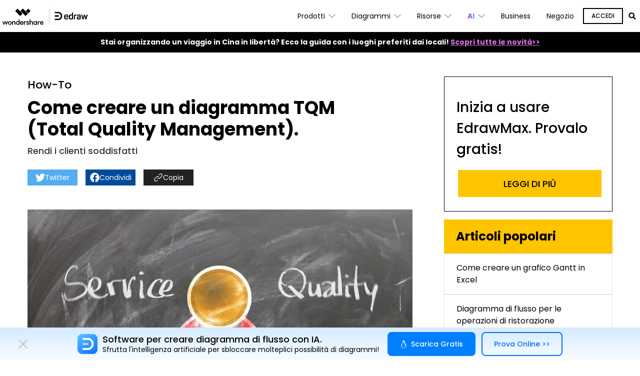

--- FILE ---
content_type: text/html
request_url: https://www.edrawsoft.com/it/how-to-create-tqm-diagram.html
body_size: 18182
content:
<!DOCTYPE html>
<html lang="it">
<head>
<meta itemprop="name" content="Come creare un diagramma TQM (Total Quality Management)-Edraw" />
<meta itemprop="description" content="I diagrammi di gestione della qualità totale (TQM) sono un diagramma incentrato sul cliente utilizzato per mappare le aree chiave di miglioramento della qualità necessarie per garantire soddisfazione." />
<title>Come creare un diagramma TQM (Total Quality Management)-Edraw</title>
<meta name="description" content="I diagrammi di gestione della qualità totale (TQM) sono un diagramma incentrato sul cliente utilizzato per mappare le aree chiave di miglioramento della qualità necessarie per garantire soddisfazione." />
<link rel="canonical" href="https://www.edrawsoft.com/it/how-to-create-tqm-diagram.html" />
<meta property="og:title" content="EdrawMax V14 è davvero utile!">
<meta property="og:description" content="Pianifica, idea e progetta — più veloce che mai.">
<meta property="og:image" content="https://images.edrawsoft.com/main-pages/product-tour-edrawmax/introducing-edrawmax-10_1200_630_a.png">
<meta property="og:image:width" content="1200">
<meta property="og:image:height" content="630">
<meta property="og:site_name" content="Wondershare Edrawsoft">
<meta name="twitter:card" content="summary_large_image">
<meta name="twitter:site" content="@edrawsoft">
<meta name="twitter:creator" content="@edrawsoft">
<meta name="twitter:title" content="EdrawMax V14 è davvero utile!">
<meta name="twitter:description" content="Pianifica, idea e progetta — più veloce che mai.">
<meta name="twitter:image" content="https://images.edrawsoft.com/main-pages/product-tour-edrawmax/introducing-edrawmax-10_1200_630_a.png">
<!-- Google Tag Manager -->
<script>(function(w,d,s,l,i){w[l]=w[l]||[];w[l].push({'gtm.start':
new Date().getTime(),event:'gtm.js'});var f=d.getElementsByTagName(s)[0],
j=d.createElement(s),dl=l!='dataLayer'?'&l='+l:'';j.async=true;j.src=
'https://www.googletagmanager.com/gtm.js?id='+i+dl;f.parentNode.insertBefore(j,f);
})(window,document,'script','dataLayer','GTM-T7HLC79');</script>

<script>(function(w,d,s,l,i){w[l]=w[l]||[];w[l].push({'gtm.start':
new Date().getTime(),event:'gtm.js'});var f=d.getElementsByTagName(s)[0],
j=d.createElement(s),dl=l!='dataLayer'?'&l='+l:'';j.async=true;j.src=
'https://www.googletagmanager.com/gtm.js?id='+i+dl;f.parentNode.insertBefore(j,f);
})(window,document,'script','dataLayer','GTM-57FR6ZG');</script>
<!-- End Google Tag Manager -->

<meta http-equiv="Content-Type" content="text/html; charset=utf-8" />
<meta http-equiv="X-UA-Compatible" content="IE=edge">
<meta name="viewport" content="width=device-width,user-scalable=0,initial-scale=1,maximum-scale=1, minimum-scale=1" />
<link rel="shortcut icon" href="https://images.edrawsoft.com/favicon.ico" mce_href="https://images.edrawsoft.com/favicon.ico" type="image/x-icon" />
<link rel="stylesheet" href="https://neveragain.allstatics.com/2019/assets/style/bootstrap-edraw.min.css">
<link href="https://images.edrawsoft.com/assets/css/app.css" rel="stylesheet"> 
<style>
#diagramsCollapse p{line-height:1}
</style>

 <style>
    .bs-popover-bottom>.arrow::before, .bs-popover-auto[x-placement^="bottom"]>.arrow::before{border-bottom-color: #000000;}
    .bs-popover-bottom>.arrow::after, .bs-popover-auto[x-placement^="bottom"]>.arrow::after{border-bottom-color: #000000;}
    .cat-link{font-size: 1.375rem;font-weight: 500;}
    .social-share{display:flex;}
    .social-share a{display: inline-block;width: 100px;height: 32px;line-height: 32px;text-align: center;color: #ffffff;margin-right: 0.75rem;font-size: 0.875rem;}
    .social-share a:hover{text-decoration: none;}
    .social-share .twitter{background-color: #55ACEE;}
    .social-share .facebook{background-color: #004A9A;}
    .social-share .copy{background-color: #222222;}
    .article-content{margin-bottom: 3rem;}
    .article-content h1,.article-content h2,.article-content h3 .article-content h4,.article-content h5,.article-content h6{margin-bottom: 0;}
    .article-content .sub-title{color: #353535;font-size: 1.125rem;font-weight: 500;margin-bottom: 1rem;margin-top: .5rem;}
    .article-content p,.article-content li{color: #4D4D4D;}
    .article-content h1{font-size: 2.25rem;padding-top: .5rem;max-width: 650px;}
    .article-content figure{padding: 3rem 0;margin-bottom: 0;}
    .article-content .text-highlight{color: #0099cc;}
    .article-content ul{padding-left: 2rem;}
    .article-content .divider{margin: 0 auto; width: 95%;border-top: 1px solid #C4C4C4;}
    .article-content .sub-title-info{margin-bottom: 2.5rem;font-weight: 500;}
    .article-content .circle-list{margin-bottom: 1.5rem; font-size: 1.125rem;}
    .article-content .circle-list>div{margin-bottom: 0.25rem;margin-left: -.5rem;}
    .article-content .des{margin-bottom: 3rem;}

    .qm-link-list a{padding-left: 1.5rem;}
    .qm-link-list a::before{
      content: '';
      position: absolute;
      left: 0;
      top: .25rem;
      width: 1rem;
      height: 1rem;
      line-height: 1rem;
      font-size: 0.875rem;
      border-radius: 50%;
      text-align: center;
      background-color: #FFC400;
    }
    .qm-link-list a::after{
      content: '';
      position: absolute;
      left: 0.25rem;
      top: 0.5625rem;
      width: 0.375rem;
      height: 0.375rem;
      border-top: 1px solid #000000;
      border-right: 1px solid #000000;
      transform: rotate(45deg);
    }
    .tags a{
      display: inline-block;
      padding: 0.25rem .75rem;
      border: 1px solid #000000;
      border-radius: 1.75rem;
      color: #4D4D4D;
      margin-bottom: 0.75rem;
    }
    .tags a:hover{
      text-decoration: none;
      background-color: #ffc400;
      border-color: #ffc400;
    }
    
    .mask-container{
      overflow: hidden;
    }
    .mask{
      position: absolute;
      top: 0;
      left: 0;
      transform: translateY(100%);
      width: 100%;
      height: 100%;
      z-index: 1;
      background: rgba(0, 0, 0, 0.5);
      transition: 0.3s;
    }
    .mask-container:hover .mask{
      transform: translateY(0);  
    }

  @media (max-width: 750px) {
    img{
        max-width:100%;
        height:auto;
    }
    iframe{
        max-width:100%;
        height:auto;
    }
.article-content h1{
font-size:1.8rem
}
  }
  </style>

<script type="text/javascript">
            var CHANNEL_ID = "205";
            var SITE_ID = "177";
            var CMS_LANGUAGE = "it";
            var TEMPLATE_ID = "11081";
            var PAGE_ID = "342360";
            var TEMPLATE_MODULE = "article";
            var TEMPLATE_TYPE = "content";
</script></head>
<body data-pro="edraw" data-cat="template" data-nav="basic" data-sys="auto" data-dev="auto">
<!-- Google Tag Manager (noscript) -->
<noscript>
  <iframe src="https://www.googletagmanager.com/ns.html?id=GTM-T7HLC79" height="0" width="0" style="display:none;visibility:hidden"></iframe>
</noscript>
<!-- End Google Tag Manager (noscript) -->

<link rel="preconnect" href="https://fonts.gstatic.com">
<link ref="stylesheet" href="https://fonts.googleapis.com/css2?family=Poppins:wght@400;500;600;700&display=swap">
<style>
.wsc-ad-plugin .font-weight-bold {
    font-weight: 700 !important;
}
.w-30{width:30%!important}
.w-40{width:40%!important}
#wsc-header2 .nav-item .diagrams-item:hover,
#wsc-header2 .nav-item .nav-link:hover,
#wsc-header2 .nav-item .product-link:hover {
  background-color: rgba(0, 0, 0, .05);
  text-decoration: none;
}
.diagrams-item-gray {
  background-color: rgba(0, 0, 0, .02);
}

#wsc-header2 .nav-item .diagrams-item a:hover {
  text-decoration: none;
}

#wsc-header2 .navbar-collapse {
  height: 100% !important;
}

@media (max-width:1600px) {
  #wsc-header2 .diagrams-box {
      width: 900px !important;
  }
}

@media (max-width:1280px) {
  #wsc-header2 .container {
    max-width: 100%;
    margin-right: auto;
    margin-left: auto;
    padding-left: 0;
          padding-right: 0;
  }


  #wsc-header2 .diagrams-box {
      width: 900px !important;
  }
}

@media (max-width:1280px) {
  .w-30{width:35%!important}
  #wsc-header2 .navbar-collapse {
padding-left: 0;
          padding-right: 0;
}

}
@media (max-width:1279px) {
  .w-120{width:120px!important}
.w-185{width:185px!important}
  #wsc-header2 .navbar-collapse {
  height: auto !important;
  }
}
@media (max-width: 991px) {

      #download-drop {
          display: none;
      }

      #pricing-drop {
          display: none;
      }

      #promotion-drop {
          display: none;
      }
      #sign-drop {
          display: none;
      }
  }

  @media (max-width: 560px) {
      #promotion-nav {
          display: none;
      }

      #promotion-drop {
          display: block;
      }
  }
  @media (max-width: 470px) {
      #pricing-nav {
          display: none;
      }

      #pricing-drop {
          display: block;
      }
  }
  @media (max-width: 400px) {
      #download-nav {
          display: none;
      }

      #download-drop {
          display: block;
      }
      #sign-nav{
          margin-left: auto;
      }
  }
 .dropdown-nav-item:hover .collapse {
  display: block;
}

 .dropdown-nav-item .aria-expanded-true-show {
  display: none;
}

 .dropdown-nav-item:hover .aria-expanded-false-show {
  display: none;
}

 .dropdown-nav-item:hover .aria-expanded-true-show {
  display: inline-block;
}
.navbar-toggler[data-toggle="collapse"] {
  padding: 0;
}
.collapse-lg1{
          transform: translateX(-45%);
        }
    .what-new-box {
        width: 396px;
    }

    .collapse-1-content-box {
        width: 1022px;
    }
    @media (max-width: 1854px) {
    .navbar .collapse.position-absolute.collapse-1 {
        left: -215px;
      }
    }
    @media (max-width: 1440px) {
      .collapse-lg0{
          transform: translateX(-15%);
        }
    }
    @media (max-width: 1280px) {
        .navbar .collapse.position-absolute.collapse-1 {
            left: -326px;
        }
        .collapse-lg0{
          transform: translateX(-25%);
        }
    }

    @media (max-width: 1064px) {
        .collapse-1-content-box {
            width: 900px;
        }
        .navbar .collapse.position-absolute.collapse-1 {
            left: -206px;
        }
        .collapse-lg1{
          transform: translateX(-55%);
        }
    }

    #navDownloadModal .modal-content{
      border-radius: .75rem;
      background: #fff;
    }
    #navDownloadModal .navdownload-logo{
      width: 48px;
      display: inline-block;
    }
    #navDownloadModal .col-6{
      padding-left: 6px;
      padding-right: 6px;
    }
    #navDownloadModal .row{
      margin-left: -6px;
      margin-right: -6px;
    }
    #navDownloadModal .btn-action{
      width: 100%;
      border-radius: .25rem;
      outline: none;
    }
    #navDownloadModal .navdownload-close{
      position: absolute;
      top: .25rem;
      right: .65rem;
    }

</style>
  <header id="wsc-header2">
    <nav class="navbar navbar-expand-xl p-0 link-inherit bg-white">
      <div class="container h-100">
        <div class="d-inline-flex h-100 ml-3 ml-xl-0">
          <a class="navbar-brand py-2 h-100" href="https://www.edrawsoft.com/it/">
            <img class="h-100" src="https://images.edrawsoft.com/static/edraw-horizontal.svg" alt="edraw" />
          </a>
        </div>

        <div class="d-flex align-items-center">
          <div class="d-sm-none pr-3" id="navDownloadBtn">
            <a class="btn btn-action font-size-small" href="javascript:void(0)" onclick="$('#navDownloadModal').modal('show');" style="border-radius: .25rem;padding: .375rem .825rem;margin: 0;text-transform: initial;">
              Prova ora
            </a>
          </div>
          <button class="navbar-toggler mr-3 mr-xl-0" type="button" data-toggle="collapse"
            data-target="#navbarMainContent" aria-controls="navbarMainContent" aria-expanded="false"
            aria-label="Toggle navigation">
            <i class="wsc-icon aria-expanded-false-show" data-icon="symbol-menu"></i>
            <i class="wsc-icon aria-expanded-true-show" data-icon="symbol-close"></i>
          </button>
        </div>

        <div class="collapse navbar-collapse px-3 px-xl-0 bg-white position-relative" id="navbarMainContent">
          <ul class="navbar-nav ml-auto h-100" style="font-size: 14px">
            <li class="nav-item with-hand dropdown-nav-item d-xl-block d-none h-100">
              <a class="nav-link py-2 py-xl-4 px-xl-3 d-inline-flex align-items-center h-100">
                <span>Prodotti</span>
                <i class="ml-n3 wsc-icon wsc-icon-font aria-expanded-false-show">
                  <img src="https://images.edrawsoft.com/assets/image/chevron-bottom.svg" alt="chevron bottom" />
                </i>
                <i class="ml-n3 wsc-icon wsc-icon-font aria-expanded-true-show">
                  <img src="https://images.edrawsoft.com/assets/image/chevron-top.svg" alt="chevron top" />
                </i>
              </a>
              <div class="collapse bg-white text-primary position-absolute" style="
                  top: 100%;
                  left: 0;
                  box-shadow: 0px 6px 8px rgba(0, 0, 0, 0.15);
                ">
                <div class="d-flex justify-content-between py-5 align-items-stretch"
                  style="width: 998px; max-width: 100%">
                  <div class="pr-3">
                    <a href="https://www.edrawsoft.com/it/edraw-max/"
                      class="product-link d-block pl-5 pr-4 py-1 w-100 mt-4">
                      <div>
                        <img class="img-fluid" style="height: 32px"
                          src="https://images.edrawsoft.com/static/edraw-max-horizontal.svg"
                          alt="wondershare edrawmax" />
                      </div>
                      </a>
                       <a href="https://www.edrawsoft.com/it/edraw-max/" class="product-link d-block pl-5 pr-4 py-1 w-100 mt-4">
                      <div class="font-weight-bolder"><i class="wsc-icon mr-2">
                                    <img
                                      src="https://images.wondershare.com/edrawmax/images2023/nav-header/products-icon1.svg"
                                      alt="EdrawMax for Desktop" class="img-fluid">
                                  </i>EdrawMax per desktop</div>
                      <p class="font-size-tiny mb-0 mt-2">
                        Software per diagrammi tutto-in-uno
                      </p>
                    </a>
                    <a href="https://www.edrawmax.com/online/it/" class="product-link d-block pl-5 py-2 w-100 mt-4">
                      <div class="font-weight-bolder"><i class="wsc-icon mr-2">
                                    <img
                                      src="https://images.wondershare.com/edrawmax/images2023/nav-header/products-icon2.svg"
                                      alt="EdrawMax Online (for Web)" class="img-fluid">
                                  </i>EdrawMax Online</div>
                      <p class="font-size-tiny mb-0 mt-1">
                        Vuoi un'edizione online? Clicca qui
                      </p>
                    </a>

                    <div class="font-weight-bolder pl-5 mt-4">Integrazione</div>
                    <a href="https://www.edrawsoft.com/it/powerpoint-add-in.html" class="product-link d-block pl-5 py-2 w-100 mt-2">
                      <p class="font-size-tiny mb-0 mt-1">
                        <i class="wsc-icon mr-2"> <img src="https://images.wondershare.com/edrawmax/images2023/home/icon3.svg" width="24" alt="powerpoint add-in"> </i>
                        Estensione per PowerPoint
                      </p>
                    </a>
                    <a href="https://www.edrawmax.com/online/it/ai-diagram-creator/" class="product-link d-block pl-5 py-1 w-100 mt-0">
                      <p class="font-size-tiny mb-0 mt-1">
                        <i class="wsc-icon mr-2"> <img src="https://images.wondershare.com/edrawmax/images2023/home/banana.svg" width="24" alt="word add-in"> </i>
                        Nano Banana
                        <img src="https://images.wondershare.com/filmora/assets/icon/nav_new.svg" class="img-fluid ml-2" alt="new">
                      </p>
                    </a>
                  </div>
                  <div class="border-left pr-3">
                    <a href="https://www.edrawsoft.com/it/edrawmind/"
                      class="product-link d-block pl-5 pr-4 py-1 w-100 mt-4">
                      <div>
                        <img class="img-fluid" style="height: 32px"
                          src="https://images.edrawsoft.com/static/edraw-mindmaster-horizontal.svg"
                          alt="wondershare edrawmind" />
                      </div>
                      </a>
                      <a href="https://www.edrawsoft.com/it/edrawmind/"
                      class="product-link d-block pl-5 pr-4 py-1 w-100 mt-4">

                      <div class="font-weight-bolder"><i class="wsc-icon mr-2">
                                    <img src="https://edrawmind.wondershare.com/nav-header/icon-products-1.svg"
                                      alt="EdrawMind for Desktop" class="img-fluid">
                                  </i>EdrawMind per desktop</div>
                        <p class="font-size-tiny mb-0 mt-2">Strumento per mappe concettuali
                      </p>
                    </a>
                    <a href="https://www.edrawmind.com/app/create?lang=it"
                      class="product-link d-block pl-5 py-2 w-100 mt-4">
                      <div class="font-weight-bolder"><i class="wsc-icon mr-2">
                                    <img src="https://edrawmind.wondershare.com/nav-header/icon-products-2.svg"
                                      alt="EdrawMind Online" class="img-fluid">
                                  </i>EdrawMind Online</div>
                      <p class="font-size-tiny mb-0 mt-1">
                        Crea mappa menatle online
                      </p>
                    </a>
                    <a href="https://www.edrawsoft.com/it/mind-map-app.html"
                      class="product-link d-block pl-5 py-2 w-100 mt-4">
                      <div class="font-weight-bolder"><i class="wsc-icon mr-2">
                                    <img src="https://edrawmind.wondershare.com/nav-header/icon-products-3.svg"
                                      alt="EdrawMind for Mobile" class="img-fluid">
                                  </i>App EdrawMind</div>
                      <p class="font-size-tiny mb-0 mt-1">
                        Crea mappa mentali cu cellulare
                      </p>
                    </a>
                  </div>
                  <div class="border-left pr-3">
                    <a href="https://www.edrawsoft.com/it/edraw-project/"
                      class="product-link d-block pl-5 pr-4 py-1 w-100 mt-4">
                      <div>
                        <img class="img-fluid" style="height: 32px"
                          src="https://images.edrawsoft.com/static/edraw-project-horizontal.svg"
                          alt="wondershare edrawmind" />
                      </div>
                      <p class="font-size-tiny mb-0 mt-2">
                        Software per creare diagrammi di<br> Gantt professionale
                      </p>
                    </a>

                  </div>

                </div>
              </div>
            </li>
            <li class="nav-item d-xl-none align-self-xl-center">
              <a class="nav-link py-2 py-xl-4 px-xl-3 d-flex justify-content-between position-relative"
                data-toggle="collapse" href="#productCollapseMobile" role="button" aria-expanded="false"
                aria-controls="productCollapseMobile">
                <span>Prodotti</span>
                <i class="ml-n3 wsc-icon wsc-icon-font aria-expanded-false-show">
                  <img src="https://images.edrawsoft.com/assets/image/chevron-bottom.svg" alt="bottom" />
                </i>
                <i class="ml-n3 wsc-icon wsc-icon-font aria-expanded-true-show">
                  <img src="https://images.edrawsoft.com/assets/image/chevron-top.svg" alt="top" />
                </i>
              </a>
              <div class="collapse" id="productCollapseMobile" data-parent="#navbarMainContent">
                <ul class="list-unstyled pl-3">
                  <li class="py-2">
                    <a href="https://www.edrawsoft.com/it/edraw-max/">EdrawMax</a>
                  </li>
                  <li class="py-2">
                    <a href="https://www.edrawmax.com/online/it/">EdrawMax Online</a>
                  </li>
                  <li class="py-2">
                    <a href="https://www.edrawsoft.com/it/edrawmind/">EdrawMind</a>
                  </li>
                  <li class="py-2">
                    <a href="https://www.edrawmind.com/app/create?lang=it">EdrawMind Online</a>
                  </li>
                  <li class="py-2">
                    <a href="https://www.edrawsoft.com/it/edraw-project/">EdrawProj</a>
                  </li>
                </ul>
              </div>
            </li>
            <li class="nav-item with-hand dropdown-nav-item d-xl-block d-none h-100">
              <a class="nav-link py-2 py-xl-4 px-xl-3 h-100 d-inline-flex align-items-center">
                <span>Diagrammi</span>
                <i class="ml-n3 wsc-icon wsc-icon-font aria-expanded-false-show">
                  <img src="https://images.edrawsoft.com/assets/image/chevron-bottom.svg" alt="chevron bottom" />
                </i>
                <i class="ml-n3 wsc-icon wsc-icon-font aria-expanded-true-show">
                  <img src="https://images.edrawsoft.com/assets/image/chevron-top.svg" alt="cheveron top" />
                </i>
              </a>
              <div class="collapse bg-white text-primary position-absolute" style="
                  top: 100%;
                  left: 0;
                  box-shadow: 0px 6px 8px rgba(0, 0, 0, 0.15);
                ">
                <div class="font-size-small diagrams-box" style="width: 850px; max-width: 100%">
                  <div class="d-flex">
                    <div class="diagrams-item-gray w-25 py-3 py-xl-4">
                      <div class="pl-4 pl-xxl-5 py-2 diagrams-title font-size-normal font-weight-bold mt-2">
                        <span class="pl-lg-2">Uso aziendale<img
                            src="https://www.edrawsoft.com/images2023/ai/edrawsoft-edraw-max-ai-icon.png"
                            class="img-fluid ml-2" alt="ai" /></span>
                      </div>
                      <div class="pl-4 pl-xxl-5 py-2 with-hand diagrams-item">
                        <a class="pl-lg-2" href="https://www.edrawsoft.com/it/online-flowchart-maker.html">Diagramma di
                          flusso
                        </a>
                      </div>
                      <div class="pl-4 pl-xxl-5 py-2 with-hand diagrams-item">
                        <a class="pl-lg-2" href="https://www.edrawsoft.com/it/online-mind-map-maker.html">Mappa mentale
                        </a>
                      </div>
                      <div class="pl-4 pl-xxl-5 py-2 with-hand diagrams-item">
                        <a class="pl-lg-2"
                          href="https://www.edrawsoft.com/it/organizational-chart-software.html">Organigramma</a>
                      </div>
                      <div class="pl-4 pl-xxl-5 py-2 with-hand diagrams-item">
                        <a class="pl-lg-2" href="https://www.edrawsoft.com/it/timeline-maker.html">Sequenza
                          temporale</a>
                      </div>
                      <div class="pl-4 pl-xxl-5 py-2 with-hand diagrams-item">
                        <a class="pl-lg-2" href="https://www.edrawsoft.com/it/gantt-chart-maker.html">Diagramma di
                          Gantt</a>
                      </div>
                      <div class="pl-4 pl-xxl-5 py-2 with-hand diagrams-item">
                        <a class="pl-lg-2" href="https://www.edrawsoft.com/it/kanban-board-tool.html">Kanban</a>
                      </div>
                    </div>
                    <div class="w-25 py-3 py-xl-4">
                      <div class="pl-4 pl-xxl-5 py-2 diagrams-title font-size-normal font-weight-bold mt-2">
                        <span>Uso Tecnico</span>
                      </div>
                      <div class="pl-4 pl-xxl-5 py-2 with-hand diagrams-item">
                        <a href="https://www.edrawsoft.com/it/edraw-uml.html">UML</a>
                      </div>
                      <div class="pl-4 pl-xxl-5 py-2 with-hand diagrams-item">
                        <a href="https://www.edrawsoft.com/it/er-diagram-software/">Modello E-R</a>
                      </div>
                      <div class="pl-4 pl-xxl-5 py-2 with-hand diagrams-item">
                        <a href="https://www.edrawsoft.com/it/circuit-diagram-maker.html">Circuito elettrico</a>
                      </div>
                      <div class="pl-4 pl-xxl-5 py-2 with-hand diagrams-item">
                        <a href="https://www.edrawsoft.com/it/pid-designer/">P&amp;ID</a>
                      </div>
                      <div class="pl-4 pl-xxl-5 py-2 with-hand diagrams-item">
                        <a href="https://www.edrawsoft.com/it/edraw-network.html">Topologia di rete</a>
                      </div>
                    </div>
                    <div class="diagrams-item-gray w-25 py-3 py-xl-4">
                      <div class="pl-4 pl-xxl-5 py-2 diagrams-title font-size-normal font-weight-bold mt-2">
                        <span>Uso per Design</span>
                      </div>
                      <div class="pl-4 pl-xxl-5 py-2 with-hand diagrams-item">
                        <a href="https://www.edrawsoft.com/it/floor-plan-maker/">Planimetria</a>
                      </div>
                      <div class="pl-4 pl-xxl-5 py-2 with-hand diagrams-item">
                        <a href="https://www.edrawsoft.com/it/infographic-maker.html">Infografica</a>
                      </div>
                      <div class="pl-4 pl-xxl-5 py-2 with-hand diagrams-item">
                        <a href="https://www.edrawsoft.com/it/card-maker.html">Carta</a>
                      </div>
                      <div class="pl-4 pl-xxl-5 py-2 with-hand diagrams-item">
                        <a href="https://www.edrawsoft.com/it/wireframe-software/">Wireframe</a>
                      </div>
                      <div class="pl-4 pl-xxl-5 py-2 with-hand diagrams-item">
                        <a href="https://www.edrawsoft.com/it/fashion.html">Fashion Design</a>
                      </div>
                    </div>
                    <div class="w-25 py-3 py-xl-4">
                      <div class="pl-4 pl-xxl-5 py-2 diagrams-title font-size-normal font-weight-bold mt-2">
                        <span>Altri Usi</span>
                      </div>
                      <div class="pl-4 pl-xxl-5 py-2 with-hand diagrams-item">
                        <a href="https://www.edrawsoft.com/it/visio-alternative.html">Alternativa a visio</a>
                      </div>
                      <div class="pl-4 pl-xxl-5 py-2 with-hand diagrams-item">
                        <a href="https://www.edrawsoft.com/it/science-diagram-software/">Illustrazioni scientifiche</a>
                      </div>
                      <div class="pl-4 pl-xxl-5 py-2 with-hand diagrams-item">
                        <a href="https://www.edrawsoft.com/it/chart-maker/">Grafico e grafico</a>
                      </div>
                      <div class="pl-4 pl-xxl-5 py-2 with-hand diagrams-item">
                        <a href="https://www.edrawsoft.com/it/presentation-designer.html">Presentazioni</a>
                      </div>
                    </div>
                  </div>
                  <div class="py-3 px-4 text-right w-100" style="border-top: 1px solid rgba(0, 0, 0, 0.05)">
                    Cerchi
                    <a href="https://www.edrawsoft.com/it/types-diagram.html"><b>tutti i tipi di diagramma</b></a>? Vai
                    al
                    <a href="https://www.edrawsoft.com/it/diagram-center.html"><b>Centro diagrammi>></b></a>
                  </div>
                </div>
              </div>
            </li>
            <li class="nav-item d-xl-none align-self-xl-center">
              <a class="nav-link py-2 py-xl-4 px-xl-3 d-flex justify-content-between" data-toggle="collapse"
                href="#diagramsCollapseMobile" role="button" aria-expanded="false"
                aria-controls="diagramsCollapseMobile">
                <span>Diagrammi</span>
                <i class="ml-n3 wsc-icon wsc-icon-font aria-expanded-false-show">
                  <img src="https://images.edrawsoft.com/assets/image/chevron-bottom.svg" alt="chevron bottom" />
                </i>
                <i class="ml-n3 wsc-icon wsc-icon-font aria-expanded-true-show">
                  <img src="https://images.edrawsoft.com/assets/image/chevron-top.svg" alt="chevron top" />
                </i>
              </a>
              <div class="collapse" id="diagramsCollapseMobile" data-parent="#navbarMainContent">
                <ul class="list-unstyled pl-3">
                  <li class="py-2">
                    <a class="nav-link px-xl-3 py-0 d-flex justify-content-between" data-toggle="collapse"
                      href="#diagramsCollapseMobileSubmenu1" role="button" aria-expanded="false"
                      aria-controls="diagramsCollapseMobileSubmenu1">
                      <span>Uso Aziendale</span>
                      <i class="ml-n3 wsc-icon wsc-icon-font aria-expanded-false-show">
                        <img src="https://images.edrawsoft.com/assets/image/chevron-bottom.svg" alt="chevron bottom" />
                      </i>
                      <i class="ml-n3 wsc-icon wsc-icon-font aria-expanded-true-show">
                        <img src="https://images.edrawsoft.com/assets/image/chevron-top.svg" alt="chevron top" />
                      </i>
                    </a>
                    <div class="collapse" id="diagramsCollapseMobileSubmenu1" data-parent="#diagramsCollapseMobile">
                      <ul class="list-unstyled pl-3">
                        <li class="py-2">
                          <a href="https://www.edrawsoft.com/it/flowchart-maker.html" class="font-size-tiny">Diagramma
                            di
                            flusso</a>
                        </li>
                        <li class="py-2">
                          <a href="https://www.edrawsoft.com/it/free-mind-map-tool.html" class="font-size-tiny">Mappa
                            mentale</a>
                        </li>
                        <li class="py-2">
                          <a href="https://www.edrawsoft.com/it/organizational-chart-software.html"
                            class="font-size-tiny">Organigramma</a>
                        </li>
                        <li class="py-2">
                          <a href="https://www.edrawsoft.com/it/timeline-maker.html" class="font-size-tiny">Sequenza
                            temporale</a>
                        </li>
                        <li class="py-2">
                          <a href="https://www.edrawsoft.com/it/gantt-chart-maker.html" class="font-size-tiny">Diagramma
                            di Gantt</a>
                        </li>
                      </ul>
                    </div>
                  </li>
                  <li class="py-2">
                    <a class="nav-link px-xl-3 py-0 d-flex justify-content-between" data-toggle="collapse"
                      href="#diagramsCollapseMobileSubmenu2" role="button" aria-expanded="false"
                      aria-controls="diagramsCollapseMobileSubmenu2">
                      <span>Uso Tecnico</span>
                      <i class="ml-n3 wsc-icon wsc-icon-font aria-expanded-false-show">
                        <img src="https://images.edrawsoft.com/assets/image/chevron-bottom.svg" alt="chevron bottom" />
                      </i>
                      <i class="ml-n3 wsc-icon wsc-icon-font aria-expanded-true-show">
                        <img src="https://images.edrawsoft.com/assets/image/chevron-top.svg" alt="chevron top" />
                      </i>
                    </a>
                    <div class="collapse" id="diagramsCollapseMobileSubmenu2" data-parent="#diagramsCollapseMobile">
                      <ul class="list-unstyled pl-3">
                        <li class="py-2">
                          <a href="https://www.edrawsoft.com/it/edraw-uml.html" class="font-size-tiny">UML</a>
                        </li>
                        <li class="py-2">
                          <a href="https://www.edrawsoft.com/it/er-diagram-software/" class="font-size-tiny">Modello
                            E-R</a>
                        </li>
                        <li class="py-2">
                          <a href="https://www.edrawsoft.com/it/circuit-diagram-maker.html"
                            class="font-size-tiny">Circuito elettrico</a>
                        </li>
                        <li class="py-2">
                          <a href="https://www.edrawsoft.com/it/pid-designer/" class="font-size-tiny">P&amp;ID</a>
                        </li>
                        <li class="py-2">
                          <a href="https://www.edrawsoft.com/it/edraw-network.html" class="font-size-tiny">Topologia di
                            rete</a>
                        </li>
                      </ul>
                    </div>
                  </li>
                  <li class="py-2">
                    <a class="nav-link px-xl-3 py-0 d-flex justify-content-between" data-toggle="collapse"
                      href="#diagramsCollapseMobileSubmenu3" role="button" aria-expanded="false"
                      aria-controls="diagramsCollapseMobileSubmenu3">
                      <span>Uso per Design</span>
                      <i class="ml-n3 wsc-icon wsc-icon-font aria-expanded-false-show">
                        <img src="https://images.edrawsoft.com/assets/image/chevron-bottom.svg" alt="chevron bottom" />
                      </i>
                      <i class="ml-n3 wsc-icon wsc-icon-font aria-expanded-true-show">
                        <img src="https://images.edrawsoft.com/assets/image/chevron-top.svg" alt="chevron top" />
                      </i>
                    </a>
                    <div class="collapse" id="diagramsCollapseMobileSubmenu3" data-parent="#diagramsCollapseMobile">
                      <ul class="list-unstyled pl-3">
                        <li class="py-2">
                          <a href="https://www.edrawsoft.com/it/floor-plan-maker/"
                            class="font-size-tiny">Planimetria</a>
                        </li>
                        <li class="py-2">
                          <a href="https://www.edrawsoft.com/it/infographic-maker.html"
                            class="font-size-tiny">Infografica</a>
                        </li>
                        <li class="py-2">
                          <a href="https://www.edrawsoft.com/it/card-maker.html" class="font-size-tiny">Carta</a>
                        </li>
                        <li class="py-2">
                          <a href="https://www.edrawsoft.com/it/wireframe-software/"
                            class="font-size-tiny">Wireframe</a>
                        </li>
                        <li class="py-2">
                          <a href="https://www.edrawsoft.com/it/fashion.html" class="font-size-tiny">Fashion design</a>
                        </li>
                      </ul>
                    </div>
                  </li>
                  <li class="py-2">
                    <a class="nav-link px-xl-3 py-0 d-flex justify-content-between" data-toggle="collapse"
                      href="#diagramsCollapseMobileSubmenu4" role="button" aria-expanded="false"
                      aria-controls="diagramsCollapseMobileSubmenu4">
                      <span>Altri Usi</span>
                      <i class="ml-n3 wsc-icon wsc-icon-font aria-expanded-false-show">
                        <img src="https://images.edrawsoft.com/assets/image/chevron-bottom.svg" alt="chevron bottom" />
                      </i>
                      <i class="ml-n3 wsc-icon wsc-icon-font aria-expanded-true-show">
                        <img src="https://images.edrawsoft.com/assets/image/chevron-top.svg" alt="chevron top" />
                      </i>
                    </a>
                    <div class="collapse" id="diagramsCollapseMobileSubmenu4" data-parent="#diagramsCollapseMobile">
                      <ul class="list-unstyled pl-3">
                        <li class="py-2">
                          <a href="https://www.edrawsoft.com/it/visio-alternative.html"
                            class="font-size-tiny">Alternativa
                            a visio</a>
                        </li>
                        <li class="py-2">
                          <a href="https://www.edrawsoft.com/it/science-diagram-software/"
                            class="font-size-tiny">Illustrazioni scientifiche</a>
                        </li>
                        <li class="py-2">
                          <a href="https://www.edrawsoft.com/it/genogram-maker.html"
                            class="font-size-tiny">Genogramma</a>
                        </li>
                        <li class="py-2">
                          <a href="https://www.edrawsoft.com/it/chart-maker/" class="font-size-tiny">Diagrammi e
                            grafici</a>
                        </li>
                        <li class="py-2">
                          <a href="https://www.edrawsoft.com/it/presentation-designer.html"
                            class="font-size-tiny">Presentazioni</a>
                        </li>
                      </ul>
                    </div>
                  </li>
                </ul>
              </div>
            </li>
            <li class="nav-item with-hand dropdown-nav-item d-xl-block d-none h-100 position-relative">
              <a class="nav-link py-2 py-xl-4 px-xl-3 d-inline-flex align-items-center h-100">
                <span>Risorse</span>
                <i class="ml-n3 wsc-icon wsc-icon-font aria-expanded-false-show">
                  <img src="https://images.edrawsoft.com/assets/image/chevron-bottom.svg" alt="chevron bottom" />
                </i>
                <i class="ml-n3 wsc-icon wsc-icon-font aria-expanded-true-show"><img
                    src="https://images.edrawsoft.com/assets/image/chevron-top.svg" alt="chevron top" />
                </i>
              </a>
              <div class="collapse bg-white text-primary position-absolute" style="
                  top: 100%;
                  left: 0;
                  box-shadow: 0px 6px 8px rgba(0, 0, 0, 0.15);
                ">
                <div class="py-4 text-left" style="min-width: 226px; max-width: 100%">
                  <div class="p-2 px-5 with-hand diagrams-item">
                    <a href="https://www.edrawsoft.com/it/howto/">Blog</a>
                  </div>
                  <div class="p-2 px-5 with-hand diagrams-item">
                    <a href="https://www.edrawsoft.com/it/diagram/">Diagramma</a>
                  </div>
                  <div class="p-2 px-5 with-hand diagrams-item">
                    <a href="https://www.edrawsoft.com/it/examples/">Esempi</a>
                  </div>
                  <div class="p-2 px-5 with-hand diagrams-item">
                    <a href="https://www.edrawsoft.com/it/symbols/">Simboli</a>
                  </div>
                  <div class="p-2 px-5 with-hand diagrams-item">
                    <a href="https://www.edrawsoft.com/it/knowledge/">Conoscenza</a>
                  </div>
                  <div class="p-2 px-5 with-hand diagrams-item">
                    <a href="https://www.edrawsoft.com/it/tips/">Tip</a>
                  </div>
                </div>
              </div>
            </li>
            <li class="nav-item d-xl-none align-self-xl-center">
              <a class="nav-link py-2 py-xl-4 px-xl-3 d-flex justify-content-between position-relative"
                data-toggle="collapse" href="#resourceCollapseMobile" role="button" aria-expanded="false"
                aria-controls="resourceCollapseMobile">
                <span>Risorse</span>
                <i class="ml-n3 wsc-icon wsc-icon-font aria-expanded-false-show">
                  <img src="https://images.edrawsoft.com/assets/image/chevron-bottom.svg" alt="chevron bottom" />
                </i>
                <i class="ml-n3 wsc-icon wsc-icon-font aria-expanded-true-show">
                  <img src="https://images.edrawsoft.com/assets/image/chevron-top.svg" alt="chevron top" />
                </i>
              </a>
              <div class="collapse" id="resourceCollapseMobile" data-parent="#navbarMainContent">
                <ul class="list-unstyled pl-3">
                  <li class="py-2">
                    <a href="https://www.edrawsoft.com/it/howto/">Blog</a>
                  </li>
                  <li class="py-2">
                    <a href="https://www.edrawsoft.com/it/diagram/">Diagramma</a>
                  </li>
                  <li class="py-2">
                    <a href="https://www.edrawsoft.com/it/examples/">Esempi</a>
                  </li>
                  <li class="py-2">
                    <a href="https://www.edrawsoft.com/it/symbols/">Simboli</a>
                  </li>
                  <li class="py-2">
                    <a href="https://www.edrawsoft.com/it/knowledge/">Conoscenza</a>
                  </li>
                  <li class="py-2">
                    <a href="https://www.edrawsoft.com/it/tips/">Tip</a>
                  </li>
                </ul>
              </div>
            </li>

            <li class="nav-item with-hand dropdown-nav-item d-xl-block d-none h-100 position-relative w-185">
              <a class="nav-link py-2 py-xl-4 px-xl-3 h-100 d-inline-flex align-items-center">
                <span style="
                    background: linear-gradient(
                      to right,
                      rgb(252, 0, 255),
                      rgb(0, 219, 222)
                    );
                    -webkit-background-clip: text;
                    -webkit-text-fill-color: transparent;
                  "><strong>AI</strong></span>
                <i class="ml-n3 wsc-icon wsc-icon-font aria-expanded-false-show">
                  <img src="https://images.edrawsoft.com/assets/image/chevron-bottom.svg" alt="chevron bottom" />
                </i>
                <i class="ml-n3 wsc-icon wsc-icon-font aria-expanded-true-show">
                  <img src="https://images.edrawsoft.com/assets/image/chevron-top.svg" alt="cheveron top" />
                </i>
              </a>

              <div class="collapse bg-white text-primary position-absolute border-radius collapse-lg1" style="
                  top: 100%;
                  left: -100px;
                  box-shadow: 0px 6px 8px rgba(0, 0, 0, 0.15);
                ">
                <div class="d-flex justify-content-between font-size-small" style="width: 668px; max-width: 100%">
                  <div class="what-new-box px-4">
                    <div class="p-4 h-100">
                      <div class="font-weight-bolder mb-3">
                        Novità:<img
                            src="https://www.edrawsoft.com/images2023/ai/edrawsoft-edraw-max-ai-icon.png"
                            class="img-fluid ml-2" alt="ai" />
                      </div>
                      <a href="https://www.edrawsoft.com/it/ai-flowchart.html"
                        class="product-link w-100 d-flex align-items-center mb-3">
                        <img src="https://www.edrawsoft.com/images2023/ai/max-ai-img.png" class="img-fluid mr-2 pr-1"
                          alt="ai-img">
                        <div>
                          <p class="font-weight-bolder mb-2" style="color: #006dff">
                            EdrawMax AI
                          </p>
                          <p class="font-size-tiny mb-1">
                            La scelta intelligente per i diagrammi.
                          </p>
                        </div>
                      </a>
                      <a href="https://www.edrawsoft.com/it/ai-mind-map.html"
                        class="product-link w-100 d-flex align-items-center">
                        <img src="https://www.edrawsoft.com/images2023/ai/mind-ai-img.png" class="img-fluid mr-2 pr-1"
                          alt="ai-img">
                        <div>
                          <p class="font-weight-bolder mb-2" style="color: #00c68a">
                            EdrawMind AI
                          </p>
                          <p class="font-size-tiny mb-1">
                            Lasciate che i vostri pensieri volino in alto.
                          </p>
                        </div>
                      </a>
                    </div>
                  </div>
                  <div class="pr-4">
                    <div class="p-t pr-4 h-100">
                      <div class="mb-3 pb-3">
                        &nbsp;
                      </div>
                      <a href="https://www.edrawsoft.com/it/app/ai-ppt/"
                        class="product-link d-block py-2 w-100 mt-2">
                        <div class="font-weight-bolder">AI ppt generator<img src="https://images.wondershare.com/drfone/nav/nav_new.svg" class="img-fluid ml-2 position-absolute" alt="nuovo"></div>
                        <p class="font-size-tiny mb-0 mt-1">
                          Genera diapositive con AI online gratis
                        </p>
                      </a>
                      <a href="https://www.edrawsoft.com/it/app/ai-flowchart/"
                        class="product-link d-block py-2 w-100 mt-2">
                        <div class="font-weight-bolder">Diagramma di flusso AI</div>
                        <p class="font-size-tiny mb-0 mt-1">
                          Crea flow chart con AI online gratis
                        </p>
                      </a>
                      <a href="https://www.edrawsoft.com/it/app/ai-mind-map/"
                        class="product-link d-block py-2 w-100 mt-2">
                        <div class="font-weight-bolder">Mappa mentale AI</div>
                        <p class="font-size-tiny mb-0 mt-1">
                          Genera mind map con AI online gratis
                        </p>
                      </a>
                      <a href="https://www.edrawsoft.com/it/app/ai-diagram/"
                        class="product-link d-block py-2 w-100 mt-2">
                        <div class="font-weight-bolder">Diagramma con AI</div>
                        <p class="font-size-tiny mb-0 mt-1">
                          Crea diagramma con AI online gratis
                        </p>
                      </a>
                    </div>
                  </div>
                </div>
              </div>
            </li>
            <li class="nav-item d-xl-none align-self-xl-center">
              <a class="nav-link py-2 py-xl-4 px-xl-3 d-flex justify-content-between position-relative"
                data-toggle="collapse" href="#aisolutionCollapseMobile" role="button" aria-expanded="false"
                aria-controls="aisolutionCollapseMobile">
                <span style="color: #006dff"><strong>AI per Diagrammi</strong></span>
                <i class="ml-n3 wsc-icon wsc-icon-font aria-expanded-false-show">
                  <img src="https://images.edrawsoft.com/assets/image/chevron-bottom.svg" alt="bottom" />
                </i>
                <i class="ml-n3 wsc-icon wsc-icon-font aria-expanded-true-show">
                  <img src="https://images.edrawsoft.com/assets/image/chevron-top.svg" alt="top" />
                </i>
              </a>
              <div class="collapse" id="aisolutionCollapseMobile" data-parent="#navbarMainContent">
                <ul class="list-unstyled pl-3">
                  <li class="py-2">
                    <a href="https://www.edrawsoft.com/it/solutions/edrawmax-ai.html">AI di EdrawMax
                    </a>
                  </li>
                  <li class="py-2">
                    <a href="https://www.edrawsoft.com/it/solutions/ai-for-designers.html">AI per progettisti</a>
                  </li>
                  <li class="py-2">
                    <a href="https://www.edrawsoft.com/it/solutions/ai-for-education.html">AI per la Educazione</a>
                  </li>
                  <li class="py-2">
                    <a href="https://www.edrawsoft.com/it/solutions/ai-for-engineering.html">AI per la Ingegneria</a>
                  </li>
                  <li class="py-2">
                    <a href="https://www.edrawsoft.com/it/solutions/ai-analysis.html">AI per Analisi</a>
                  </li>
                  <li class="py-2">
                    <a href="https://www.edrawsoft.com/it/solutions/ai-drawing.html">Disegno con AI</a>
                  </li>
                  <li class="py-2">
                    <a href="https://www.edrawsoft.com/it/solutions/ai-marketing.html">Marketing con AI</a>
                  </li>
                  <li class="py-2">
                    <a href="https://www.edrawsoft.com/it/solutions/ai-mind-map.html">Mappa mentale con IA</a>
                  </li>
                  <li class="py-2">
                    <a href="https://www.edrawsoft.com/it/solutions/ai-flowchart.html">Diagramma di flusso con AI</a>
                  </li>
                  <li class="py-2">
                    <a href="https://www.edrawsoft.com/it/solutions/ai-chat.html">Chat con AI</a>
                  </li>
                </ul>
              </div>
            </li>
            <li class="nav-item d-xl-none align-self-xl-center">
              <a class="nav-link py-2 py-xl-4 px-xl-3 d-flex justify-content-between position-relative"
                data-toggle="collapse" href="#aisolutionCollapseMobile1" role="button" aria-expanded="false"
                aria-controls="aisolutionCollapseMobile1">
                <span style="color: #00c68a"><strong>AI per le mappe mentali</strong></span>
                <i class="ml-n3 wsc-icon wsc-icon-font aria-expanded-false-show">
                  <img src="https://images.edrawsoft.com/assets/image/chevron-bottom.svg" alt="bottom" />
                </i>
                <i class="ml-n3 wsc-icon wsc-icon-font aria-expanded-true-show">
                  <img src="https://images.edrawsoft.com/assets/image/chevron-top.svg" alt="top" />
                </i>
              </a>
              <div class="collapse" id="aisolutionCollapseMobile1" data-parent="#navbarMainContent">
                <ul class="list-unstyled pl-3">
                  <li class="py-2">
                    <a href="https://www.edrawsoft.com/it/ai.html">AI di EdrawMind
                    </a>
                  </li>
                  <li class="py-2">
                    <a href="https://www.edrawsoft.com/it/ai-summarize.html">Resumen con AI</a>
                  </li>
                  <li class="py-2">
                    <a href="https://www.edrawsoft.com/it/edrawmind/ai-mind-map.html">Mappa mentale con IA</a>
                  </li>
                  <li class="py-2">
                    <a href="https://www.edrawsoft.com/it/ai-presentation.html">PPT con AI</a>
                  </li>
                  <li class="py-2">
                    <a href="https://www.edrawsoft.com/it/ai-article-generation.html">Generación de artículos IA</a>
                  </li>
                  <li class="py-2">
                    <a href="https://www.edrawsoft.com/it/ai-ocr.html">OCR con AI</a>
                  </li>
                  <li class="py-2">
                    <a href="https://www.edrawsoft.com/it/ai-copywriting.html">Scrittura con AI</a>
                  </li>
                  <li class="py-2">
                    <a href="https://www.edrawsoft.com/it/ai-translation.html">Traduzione con AI</a>
                  </li>
                  <li class="py-2">
                    <a href="https://www.edrawsoft.com/it/ai-drawing.html">Disegno con AI</a>
                  </li>
                  <li class="py-2">
                    <a href="https://www.edrawsoft.com/it/ai-chat.html">Chat con AI</a>
                  </li>
                </ul>
              </div>
            </li>

            <li class="nav-item h-100 position-relative">
              <a class="nav-link py-2 py-xl-4 px-xl-3 h-100 d-inline-flex align-items-center"
                href="https://www.edrawsoft.com/it/business.html">Business</a>
            </li>
            <!--li class="nav-item h-100 position-relative">
              <a
                class="nav-link py-2 py-xl-4 px-xl-3 h-100 d-inline-flex align-items-center"
                href="https://www.edrawsoft.com/it/sales-promotion.html?from=head2021"
                ><span style="
                    background: linear-gradient(to right, rgb(64, 224, 208), rgb(255, 140, 0), rgb(255, 0, 128));
                    -webkit-background-clip: text;
                    -webkit-text-fill-color: transparent;
                  "><strong>BLACK FRIDAY&nbsp;</strong></span><img src="https://images.edrawsoft.com/it/image2024/sale-tag-bf.svg" alt="promo" width="50px"></a>
            </li-->
            <li class="nav-item h-100 position-relative">
              <a class="nav-link py-2 py-xl-4 px-xl-3 h-100 d-inline-flex align-items-center"
                href="https://www.edrawsoft.com/it/store.html">Negozio</a>
            </li>
          </ul>

          <ul class="navbar-nav flex-row py-2 py-xl-0">
            <li class="nav-item align-self-xl-center" id="ed-uinfo-log-wrapper">
              <span class="btn btn-sm btn-outline-primary" id="ed-uinfo-signin">ACCEDI</span>
              <span class="btn btn-sm btn-primary d-none" id="ed-uinfo-signup">iscriversi</span>
            </li>
            <li class="nav-item align-self-xl-center dropdown d-none" id="ed-uinfo-logged-wrapper">
              <!-- <a class="nav-link pl-3" href="#" id="userDropdown" role="button" data-toggle="dropdown" aria-haspopup="true" aria-expanded="false">
    <div class="d-inline-block nickname" id="ed-uinfo-avatar"></div>
    <i class="wsc-icon wsc-icon-font" data-icon="chevron-bottom"></i>
    </a> -->
              <a class="with-hand mx-xxl-2 py-0" href="#" id="userDropdown" role="button" data-toggle="dropdown"
                aria-haspopup="true" aria-expanded="false">
                <span id="ed-uinfo-avatar"
                  class="nickname text-truncate d-inline-flex justify-content-center align-items-center bg-secondary text-white font-size-small font-weight-bolder text-uppercase"
                  style="width: 46px; height: 46px; border-radius: 50%">noi</span>
                <span class="position-absolute bg-white" style="
                    bottom: 0;
                    right: 11px;
                    border-radius: 50%;
                    width: 14px;
                    height: 14px;
                    display: flex;
                    justify-content: center;
                    align-items: center;
                  ">
                  <span class="bg-secondary" style="
                      border-radius: 50%;
                      width: 10px;
                      height: 10px;
                      display: inline-block;
                    "></span>
                </span>
              </a>
              <div class="dropdown-menu dropdown-menu-right" aria-labelledby="userDropdown">
                <div class="dropdown-item font-weight-bold pb-0 font-size-small name" id="ed-uinfo-nickname"></div>
                <div class="dropdown-item text-muted font-size-small pt-0 email" id="ed-uinfo-account"></div>
                <div class="dropdown-item">
                  <hr class="my-2" />
                </div>
                <a href="https://account.edrawsoft.com/account?lang=it" class="dropdown-item">Il Mio Account</a>
                <a href="https://account.edrawsoft.com/devices?lang=it" class="dropdown-item">I Miei Dispositivi</a>
                <a href="https://account.edrawsoft.com/order?lang=it" class="dropdown-item">I Miei Ordini</a>
                <a href="https://account.edrawsoft.com/message?lang=it" class="dropdown-item">Il Mio Messaggio</a>
                <a href="javascript:;" class="dropdown-item signout" id="ed-uinfo-logout">Esci</a>
              </div>
            </li>
          </ul>
          <ul class="navbar-nav flex-row py-2 py-xl-0">
            <li class="nav-item align-self-xl-center">
              <a class="nav-link mr-3 mr-xl-0 px-1" href="https://www.edrawsoft.com/it/search.html">
                <i class="wsc-icon wsc-icon-font" data-icon="extra-search"></i>
              </a>
            </li>
          </ul>
        </div>
      </div>
      <!-- <div class="collapse bg-white text-primary position-absolute w-100" id="diagramsCollapse" data-parent="#wsc-header2"></div> -->
    </nav>
    <div class="shadow"></div>
  </header>
  <!-- 导航下载弹框 -->
  <div class="modal fade" id="navDownloadModal" tabindex="-1" role="dialog" aria-hidden="true">
    <div class="modal-dialog modal-dialog-centered modal-md" role="document">
      <div class="modal-content text-center">
        <div class="modal-body">
          <div class="pt-2 pb-3">
            <p class="font-weight-bold text-black font-size-normal mb-3" style="border: none;">
              Quale App vuoi provare?
            </p>
            <div class="row">
              <div class="col-6">
                <div class="navdownload-logo">
                  <img class="img-fluid"
                    src="https://neveragain.allstatics.com/2019/assets/icon/logo/edraw-max-square.svg" alt="logo">
                </div>
                <p class="font-size-tiny my-2 pb-1">
                  Crea diagrammi: diagrammi di flusso, progetti, UML, ecc.
                </p>
                <a href="https://www.edrawmax.com/online/it/" class="btn btn-action font-size-small" style="text-transform: none">
                  <i class="wsc-icon pr-1">
                    <svg width="16" height="16" viewBox="0 0 16 16" fill="none" xmlns="http://www.w3.org/2000/svg">
                      <path d="M1.66699 13.6665L14.3337 13.6665" stroke="white" stroke-width="1.33333" />
                      <path d="M8 9.3335L8 1.66683" stroke="white" stroke-width="1.33333" />
                      <path d="M10.1509 9.00016L7.99975 11.3469L5.84857 9.00016H10.1509Z" stroke="white"
                        stroke-width="1.33333" />
                      <path d="M8 11.3335L10 9.00016H6L8 11.3335Z" fill="white" />
                    </svg>
                  </i>
                  EdrawMax
                </a>
              </div>
              <div class="col-6">
                <div class="navdownload-logo">
                  <img class="img-fluid"
                    src="https://neveragain.allstatics.com/2019/assets/icon/logo/edraw-mindmaster-square.svg"
                    alt="logo">
                </div>
                <p class="font-size-tiny my-2 pb-1">
                  Crea una mappa mentale, timeline e altre mappe
                </p>
                <a href="https://www.edrawmind.com/app/create?lang=it" class="btn btn-action font-size-small"
                  style="text-transform: none;background: #00CC99;border-color: #00CC99;">
                  <i class="wsc-icon pr-1">
                    <svg width="16" height="16" viewBox="0 0 16 16" fill="none" xmlns="http://www.w3.org/2000/svg">
                      <path d="M1.66699 13.6665L14.3337 13.6665" stroke="white" stroke-width="1.33333" />
                      <path d="M8 9.3335L8 1.66683" stroke="white" stroke-width="1.33333" />
                      <path d="M10.1509 9.00016L7.99975 11.3469L5.84857 9.00016H10.1509Z" stroke="white"
                        stroke-width="1.33333" />
                      <path d="M8 11.3335L10 9.00016H6L8 11.3335Z" fill="white" />
                    </svg>
                  </i>
                  EdrawMind
                </a>
              </div>
            </div>
          </div>
          <span class="navdownload-close" onclick='$("#navDownloadModal").modal("hide");'>
            <svg width="12" height="12" viewBox="0 0 12 12" fill="none" xmlns="http://www.w3.org/2000/svg">
              <line x1="9.18168" y1="3.18217" x2="2.81772" y2="9.54613" stroke="#C5C5C7" />
              <line x1="9.1816" y1="9.54594" x2="2.81764" y2="3.18197" stroke="#C5C5C7" />
            </svg>
          </span>
        </div>
      </div>
    </div>
  </div>


<style>
  #wsc-plugin-float .wsc-icon.wsc-logo {height: 3.5rem;}
  .wsc-float {position: fixed;top: 0;left: 0;z-index: 51;width: 100%;-webkit-box-shadow: inset 0 -1px 0 rgb(0 0 0 / 20%);box-shadow: inset 0 -1px 0 rgb(0 0 0 / 20%);height: 72px;padding-top: 5px;padding-bottom: 5px;}
.wsc-float .wsc-float-logo a:hover {text-decoration: none;}
  .wsc-float nav {position: relative;padding: .5rem; }
  .wsc-float nav .button {margin: 0; }
  .wsc-float nav:hover .wsc-float-dropdown {display: block; }
  .wsc-float-list nav {padding: .5rem 1rem; }
  .wsc-float .wsc-float-dropdown {position: absolute;bottom: 0;left: .5rem;display: none;min-width: 100%;font-size: .75rem;text-align: left;white-space: nowrap;background-color: #f8f9fa;-webkit-box-shadow: 0 4px 4px rgba(0, 0, 0, 0.15);box-shadow: 0 4px 4px rgba(0, 0, 0, 0.15);-webkit-transform: translateY(100%);-ms-transform: translateY(100%);transform: translateY(100%); }
  .wsc-float .wsc-float-dropdown a:hover {background-color: #e8e8e8; }
  .wsc-float .wsc-float-extra .btn-sm{font-weight: 600;text-transform: capitalize;padding-top: 8px;padding-bottom: 8px;}
  
  .wsc-float .btn{border-radius: 6px;}
  .wsc-float-item{
    position: relative;
    // height: 58px;
    // line-height: 58px;
  }
  
  .wsc-float-itemcontent{
    position: absolute;
    left: 50%;
    top: 38px;
    transform: translate3d(-36%, 0, 0);
    background: #fff;
    border-radius: 8px;
    min-width: 968px;
    display: flex;
    max-height: 0;
    overflow: hidden;
  }
  .wsc-float-item:hover .wsc-float-itemcontent{
    overflow: initial;
    box-shadow: 0 15px 15px rgba(0, 0, 0, 0.1);
    padding: 20px 40px;
    max-height: 200vh;
    transition: max-height .4s;
  }
  .wsc-float-itemcontent-has{
    width: 50%;
    padding-top: 1rem;
  }
  .wsc-float-itemcontent-has:not(:last-child){
    margin-right: 2%;
  }
  .wsc-float-itemhref{
    padding: .35rem;
    font-size: 14px;
  }
  .wsc-float-itemhref:hover{
    background: rgba(46, 102, 250, 0.08);
    border-radius: 6px;
  }
  .wsc-float-itemhref:hover a{
    text-decoration: none;
    color: initial;
  }
</style>

<aside class="wsc-plugin" id="wsc-plugin-float" data-plugin="float">
  <div class="wsc-float transition shrink transition bg-white d-none d-lg-block" style="overflow: hidden;">
    <div class="container">
      <div class="wsc-float-content wsc-header-content d-lg-flex justify-content-between">
        <div class="wsc-float-logo d-flex justify-content-center align-items-center">
          <a class="d-inline-flex align-items-center mr-5 pr-1" href="https://www.edrawsoft.com/it/edraw-max/">
            <img src="https://neveragain.allstatics.com/2019/assets/icon/logo/edraw-max-square.svg" height="32" alt="">
            <strong style="padding-left: 6px;font-size: 16px;vertical-align: middle;">EdrawMax</strong>
          </a>

        </div>
        <div class="wsc-float-list-wrapper d-lg-inline-flex justify-content-between w-100">
          <ul class="wsc-float-list d-lg-flex list-unstyled mb-0 align-items-center">
            <li class="wsc-float-item">
              <nav><a href="https://www.edrawsoft.com/it/whats-new/edrawmax.html">Novità</a></nav>
            </li>
            <li class="wsc-float-item">
              <nav>
                Caratteristiche
              </nav>
              <div class="wsc-float-itemcontent">
                <dl class="wsc-float-itemcontent-has">
                  <dt class="mb-3 font-size-normal">Diagrammi popolari</dt>
                  <dd class="wsc-float-itemhref mb-2">
                    <a class="d-flex align-items-center" href="https://www.edrawsoft.com/it/diagram/location-map.html" target="_blank">
                      Mappa di Localizzazione
                    </a>
                  </dd>
                  <dd class="wsc-float-itemhref mb-2">
                    <a class="d-flex align-items-center" href="https://www.edrawsoft.com/it/diagram/org-chart-maker.html" target="_blank">
                      Organigramma
                    </a>
                  </dd>
                  <dd class="wsc-float-itemhref mb-2">
                    <a class="d-flex align-items-center" href="https://www.edrawsoft.com/it/diagram/2d-architecture-design-maker.html" target="_blank">
                      Disegno Architettonico 2D
                    </a>
                  </dd>
                  <dd class="wsc-float-itemhref mb-2">
                    <a class="d-flex align-items-center" href="https://www.edrawsoft.com/it/diagram/ladder-diagram-maker.html" target="_blank">
                      Schema a Scala
                    </a>
                  </dd>
                  <dd class="wsc-float-itemhref mb-2">
                    <a class="d-flex align-items-center" href="https://www.edrawsoft.com/it/diagram/office-layout-planner.html" target="_blank">
                      Progettazione Ufficio
                    </a>
                  </dd>
                  <dd class="wsc-float-itemhref mb-2">
                    <a class="d-flex align-items-center" href="https://www.edrawsoft.com/it/diagram/evacuation-plan-maker.html" target="_blank">
                      Piano di Evacuazione
                    </a>
                  </dd>
                  <dd class="wsc-float-itemhref mb-2">
                    <a class="d-flex align-items-center" href="https://www.edrawsoft.com/it/diagram/architecture-diagram-maker.html" target="_blank">
                      Diagramma Architettonico
                    </a>
                  </dd>
                  <dd class="wsc-float-itemhref mb-2">
                    <a class="d-flex align-items-center" href="https://www.edrawsoft.com/it/diagram/infographic-maker.html" target="_blank">
                      Infografica
                    </a>
                  </dd>
                </dl>
                <dl class="wsc-float-itemcontent-has">
                  <dt class="mb-3 font-size-normal">&nbsp;</dt>
                  <dd class="wsc-float-itemhref mb-2">
                    <a class="d-flex align-items-center" href="https://www.edrawsoft.com/it/diagram/gantt-chart-maker.html" target="_blank">
                      Diagrammi di Gantt
                    </a>
                  </dd>
                  <dd class="wsc-float-itemhref mb-2">
                    <a class="d-flex align-items-center" href="https://www.edrawsoft.com/it/diagram/uml-diagram-tool.html" target="_blank">
                      Diagramma UML
                    </a>
                  </dd>
                  <dd class="wsc-float-itemhref mb-2">
                    <a class="d-flex align-items-center" href="https://www.edrawsoft.com/it/diagram/floor-plan-maker.html" target="_blank">
                      Pianta di Piano
                    </a>
                  </dd>
                  <dd class="wsc-float-itemhref mb-2">
                    <a class="d-flex align-items-center" href="https://www.edrawsoft.com/it/diagram-solutions/er-diagram-tool.html" target="_blank">
                      Diagramma ER
                    </a>
                  </dd>
                  <dd class="wsc-float-itemhref mb-2">
                    <a class="d-flex align-items-center" href="https://www.edrawsoft.com/it/diagram/store-layout-maker.html" target="_blank">
                      Progettazione Negozi
                    </a>
                  </dd>
                  <dd class="wsc-float-itemhref mb-2">
                    <a class="d-flex align-items-center" href="https://www.edrawsoft.com/it/diagram/data-flow-diagram-maker.html" target="_blank">
                      Diagramma di Flusso Dati
                    </a>
                  </dd>
                  <dd class="wsc-float-itemhref mb-2">
                    <a class="d-flex align-items-center" href="https://www.edrawsoft.com/it/diagram/cctv-network-diagram-maker.html" target="_blank">
                      Rete CCTV
                    </a>
                  </dd>
                  <dd class="wsc-float-itemhref mb-2">
                    <a class="d-flex align-items-center" href="https://www.edrawsoft.com/it/diagram/table-maker.html" target="_blank">
                      Creazione Tabelle
                    </a>
                  </dd>
                </dl>
                <dl class="wsc-float-itemcontent-has">
                  <dt class="mb-3 font-size-normal">&nbsp;</dt>
                  <dd class="wsc-float-itemhref mb-2">
                    <a class="d-flex align-items-center" href="https://www.edrawsoft.com/it/diagram/schematic-diagram-software.html" target="_blank">
                      Diagramma Schematizzato
                    </a>
                  </dd>
                  <dd class="wsc-float-itemhref mb-2">
                    <a class="d-flex align-items-center" href="https://www.edrawsoft.com/it/diagram/wardrobe-designer.html" target="_blank">
                      Progettazione Armadio
                    </a>
                  </dd>
                  <dd class="wsc-float-itemhref mb-2">
                    <a class="d-flex align-items-center" href="https://www.edrawsoft.com/it/diagram/plumbing-design-software.html" target="_blank">
                      Progettazione Impianti Idraulici
                    </a>
                  </dd>
                  <dd class="wsc-float-itemhref mb-2">
                    <a class="d-flex align-items-center" href="https://www.edrawsoft.com/it/diagram/phylogenetic-tree-maker.html" target="_blank">
                      Albero Filogenetico
                    </a>
                  </dd>
                  <dd class="wsc-float-itemhref mb-2">
                    <a class="d-flex align-items-center" href="https://www.edrawsoft.com/it/diagram/pedigree-chart-maker.html" target="_blank">
                      Albero Genealogico
                    </a>
                  </dd>
                  <dd class="wsc-float-itemhref mb-2">
                    <a class="d-flex align-items-center" href="https://www.edrawsoft.com/it/diagram/neural-network-diagram-maker.html" target="_blank">
                      Rete Neurale
                    </a>
                  </dd>
                  <dd class="wsc-float-itemhref mb-2">
                    <a class="d-flex align-items-center" href="https://www.edrawsoft.com/it/diagram/blueprint-maker.html" target="_blank">
                      Creazione Blueprint
                    </a>
                  </dd>
                  <dd class="wsc-float-itemhref mb-2">
                    <a class="d-flex align-items-center" href="https://www.edrawsoft.com/it/diagram/2d-floor-plan-maker.html" target="_blank">
                      Pianta di Piano 2D
                    </a>
                  </dd>
                </dl>
                <dl class="wsc-float-itemcontent-has">
                  <dt class="mb-3 font-size-normal">&nbsp;</dt>
                  <dd class="wsc-float-itemhref mb-2">
                    <a class="d-flex align-items-center" href="https://www.edrawsoft.com/it/diagram/biology-diagram-software.html" target="_blank">
                      Diagramma Biologico
                    </a>
                  </dd>
                  <dd class="wsc-float-itemhref mb-2">
                    <a class="d-flex align-items-center" href="https://www.edrawsoft.com/it/diagram/map-creator.html" target="_blank">
                      Creazione Mappe
                    </a>
                  </dd>
                  <dd class="wsc-float-itemhref mb-2">
                    <a class="d-flex align-items-center" href="https://www.edrawsoft.com/it/diagram/electrical-design-software.html" target="_blank">
                      Progettazione Elettrica
                    </a>
                  </dd>
                  <dd class="wsc-float-itemhref mb-2">
                    <a class="d-flex align-items-center" href="https://www.edrawsoft.com/it/diagram/network-diagram-maker.html" target="_blank">
                      Diagramma di Rete
                    </a>
                  </dd>
                  <dd class="wsc-float-itemhref mb-2">
                    <a class="d-flex align-items-center" href="https://www.edrawsoft.com/it/diagram/flowchart-maker.html" target="_blank">
                      Creazione Flowchart
                    </a>
                  </dd>
                  <dd class="wsc-float-itemhref mb-2">
                    <a class="d-flex align-items-center" href="https://www.edrawsoft.com/it/diagram/genogram-maker.html" target="_blank">
                      Genogramma
                    </a>
                  </dd>
                  <dd class="wsc-float-itemhref mb-2">
                    <a class="d-flex align-items-center" href="https://www.edrawsoft.com/it/diagram-solutions/street-map-maker.html" target="_blank">
                      Mappa Stradale
                    </a>
                  </dd>
                  <dd class="wsc-float-itemhref mb-2">
                    <a class="d-flex align-items-center" href="https://www.edrawsoft.com/it/diagram-solutions/scientific-diagram-maker.html" target="_blank">
                      Diagramma Scientifico
                    </a>
                  </dd>
                </dl>
              </div>
            </li>
            <li class="wsc-float-item">
              <nav><span style="
                background: linear-gradient(
                  to right,
                  rgb(252, 0, 255),
                  rgb(0, 219, 222)
                );
                -webkit-background-clip: text;
                -webkit-text-fill-color: transparent;
              "><strong>AI</strong></span>
              </nav>
              <div class="wsc-float-itemcontent" style="min-width:568px;">
                <dl class="wsc-float-itemcontent-has">
                  <dt class="mb-3 font-size-normal">AI per diagrammi</dt>
                  <dd class="wsc-float-itemhref mb-2">
                    <a class="d-flex align-items-center" href="https://www.edrawsoft.com/it/solutions/edrawmax-ai.html" target="_blank">
                      <i class="wsc-icon mr-2">
                        <img src="https://images.wondershare.com/edrawmax/images2023/nav-header/ai-icon1.svg" class="img-fluid" alt="max icon">
                      </i>
                      AI di EdrawMax
                    </a>
                  </dd>
                  <dd class="wsc-float-itemhref mb-2">
                    <a class="d-flex align-items-center" href="https://www.edrawsoft.com/it/solutions/ai-for-designers.html" target="_blank">
                      <i class="wsc-icon mr-2">
                        <img src="https://images.wondershare.com/edrawmax/images2023/nav-header/ai-icon8.svg" class="img-fluid" alt="max icon">
                      </i>
                       AI per progettisti
                    </a>
                  </dd>
                  <dd class="wsc-float-itemhref mb-2">
                    <a class="d-flex align-items-center" href="https://www.edrawsoft.com/it/solutions/ai-for-education.html" target="_blank">
                      <i class="wsc-icon mr-2">
                        <img src="https://images.wondershare.com/edrawmax/images2023/nav-header/ai-icon9.svg" class="img-fluid" alt="max icon">
                      </i>
                      AI per Educazione
                    </a>
                  </dd>
                  <dd class="wsc-float-itemhref mb-2">
                    <a class="d-flex align-items-center" href="https://www.edrawsoft.com/it/solutions/ai-for-engineering.html" target="_blank">
                      <i class="wsc-icon mr-2">
                        <img src="https://images.wondershare.com/edrawmax/images2023/nav-header/ai-icon10.svg" class="img-fluid" alt="max icon">
                      </i>
                      AI per Ingegneria
                    </a>
                  </dd>
                  <dd class="wsc-float-itemhref mb-2">
                    <a class="d-flex align-items-center" href="https://www.edrawsoft.com/it/solutions/ai-analysis.html" target="_blank">
                      <i class="wsc-icon mr-2">
                        <img src="https://images.wondershare.com/edrawmax/images2023/nav-header/ai-icon4.svg" class="img-fluid" alt="max icon">
                      </i>
                      AI per Analisi
                    </a>
                  </dd>
                </dl>
                <dl class="wsc-float-itemcontent-has">
                  <dt class="mb-3 font-size-normal">&nbsp;</dt>
                  <dd class="wsc-float-itemhref mb-2">
                    <a class="d-flex align-items-center" href="https://www.edrawsoft.com/it/solutions/ai-drawing.html" target="_blank">
                      <i class="wsc-icon mr-2">
                        <img src="https://images.wondershare.com/edrawmax/images2023/nav-header/ai-icon5.svg" class="img-fluid" alt="max icon">
                      </i>
                      Disegno con AI
                    </a>
                  </dd>
                  <dd class="wsc-float-itemhref mb-2">
                    <a class="d-flex align-items-center" href="https://www.edrawsoft.com/it/solutions/ai-marketing.html" target="_blank">
                      <i class="wsc-icon mr-2">
                        <img src="https://images.wondershare.com/edrawmax/images2023/nav-header/ai-icon6.svg" class="img-fluid" alt="max icon">
                      </i>
                       Marketing con AI
                    </a>
                  </dd>
                  <dd class="wsc-float-itemhref mb-2">
                    <a class="d-flex align-items-center" href="https://www.edrawsoft.com/it/solutions/ai-mind-map.html" target="_blank">
                      <i class="wsc-icon mr-2">
                        <img src="https://images.wondershare.com/edrawmax/images2023/nav-header/ai-icon7.svg" class="img-fluid" alt="max icon">
                      </i>
                      Mappa mentale AI
                    </a>
                  </dd>
                  <dd class="wsc-float-itemhref mb-2">
                    <a class="d-flex align-items-center" href="https://www.edrawsoft.com/it/solutions/ai-flowchart.html" target="_blank">
                      <i class="wsc-icon mr-2">
                        <img src="https://images.wondershare.com/edrawmax/images2023/nav-header/ai-icon3.svg" class="img-fluid" alt="max icon">
                      </i>
                     Diagramma di flusso AI
                    </a>
                  </dd>
                  <dd class="wsc-float-itemhref mb-2">
                    <a class="d-flex align-items-center" href="https://www.edrawsoft.com/it/solutions/ai-chat.html" target="_blank">
                      <i class="wsc-icon mr-2">
                        <img src="https://images.wondershare.com/edrawmax/images2023/nav-header/ai-icon2.svg" class="img-fluid" alt="max icon">
                      </i>
                      Chat con AI
                    </a>
                  </dd>
                </dl>
              </div>
            </li>
            <li class="wsc-float-item">
              <nav><a href="https://www.edrawsoft.com/it/guide/edrawmax/">Guida</a></nav>
            </li>
            <li class="wsc-float-item">
              <nav>
                Perché EdrawMax
              </nav>
              <div class="wsc-float-itemcontent" style="min-width:568px;">
                <dl class="wsc-float-itemcontent-has">
                  <dt class="mb-3 font-size-normal">Confronto dei software</dt>
                  <dd class="wsc-float-itemhref mb-2">
                    <a class="d-flex align-items-center" href="https://www.edrawsoft.com/it/edrawmax-vs-lucidchart.html" target="_blank">
                      EdrawMax vs Lucidchart
                    </a>
                  </dd>
                  <dd class="wsc-float-itemhref mb-2">
                    <a class="d-flex align-items-center" href="https://www.edrawsoft.com/it/edrawmax-vs-visio.html" target="_blank">
                      EdrawMax vs Visio
                    </a>
                  </dd>
                  <dd class="wsc-float-itemhref mb-2">
                    <a class="d-flex align-items-center" href="https://www.edrawsoft.com/it/edrawmax-vs-conceptdraw.html" target="_blank">
                      EdrawMax vs ConceptDraw
                    </a>
                  </dd>
                  <dd class="wsc-float-itemhref mb-2">
                    <a class="d-flex align-items-center" href="https://www.edrawsoft.com/it/edrawmax-vs-clickcharts.html" target="_blank">
                      EdrawMax vs ClickCharts
                    </a>
                  </dd>
                  <dd class="wsc-float-itemhref mb-2">
                    <a class="d-flex align-items-center" href="https://www.edrawsoft.com/it/edrawmax-vs-omnigraffle.html" target="_blank">
                      EdrawMax vs OmniGraffle
                    </a>
                  </dd>
                </dl>
              </div>
            </li>

            <!--li class="wsc-float-item">
              <nav><a href="https://www.edrawsoft.com/it/sales-promotion.html?from=headmax"><span style="
                background: linear-gradient(
                  to right,
                  #FF6348,
                  #FD0BAC
                );
                -webkit-background-clip: text;
                -webkit-text-fill-color: transparent;
              "><strong>Offerta BLACK FRIDAY</strong><img src="https://images.edrawsoft.com/it/image2024/sale-tag-ai.svg"></span></a></nav>
            </li-->
          </ul>
          <aside class="wsc-float-extra d-flex align-items-center">

            <nav class="sys-win"><a class="btn btn-sm btn-action" href="https://download-it.wondershare.com/edraw-max_full7160.exe">Prova Gratis</a></nav>
            <nav class="sys-mac"><a class="btn btn-sm btn-action" href="https://download-it.wondershare.com/edraw-max_full7170.dmg"> Prova Gratis</a></nav>
            <nav class="sys-linux"><a class="btn btn-sm btn-action" href="https://www.edrawsoft.com/it/download-edrawmax.html#linux" target="_blank"> Prova Gratis</a></nav>
            <nav class="dev-mobile"><a class="btn btn-sm btn-action" href="https://app.adjust.com/1en7ijzk_1eppah8g" target="_blank"> Prova Gratis</a></nav>
            <nav><a class="btn btn-sm btn-outline-primary" href="https://www.edrawsoft.com/it/pricing-edrawmax.html">Prezzi</a></nav>
          </aside>
        </div>
      </div>
    </div>
  </div>
</aside>

<script>
  window.addEventListener("scroll", function(e){
    var show = (document.documentElement.scrollTop || document.body.scrollTop) > 0
    var wscFloat = document.querySelector('.wsc-float')
    if(!show) {
      wscFloat.className = wscFloat.className.replace(new RegExp('(\\s|^)' + 'active' + '(\\s|$)'), '');
      wscFloat.style.overflow = 'hidden'
    } else {
      if(wscFloat.className.match(new RegExp("(\\s|^)" + 'active' + "(\\s|$)"))) return
      wscFloat.className += " active";
      wscFloat.style.overflow = 'visible'
    }

  })
</script>
<aside class="footer-float-block position-fixed w-100 position-relative" style="bottom: 0; left: 0; z-index: 8; background-image: url('https://images.edrawsoft.com/es/2024/bottom-banner-common-max.png');">
  <!-- 样式二 -->
  <div class="py-2 d-lg-block d-none" style="background-image: url('https://images.edrawsoft.com/es/2024/bottom-banner-common-max.png'); border-top: 1px solid #E2E2E2;">
    <div class="container">
      <div class="row justify-content-center align-items-center">
        <div class="col-10 d-flex align-items-center justify-content-between">
          <div class="d-flex align-items-center">
            <img src="https://neveragain.allstatics.com/2019/assets/icon/logo/edraw-max-square.svg" alt="Filmora" width="40" height="40" class="flex-shrink-0">
            <div class="text-black" style="margin-left: 10px;">
              <div class="font-size-large font-weight-bold mb-1" style="line-height: 1;">Software per creare diagramma di flusso con IA.</div>
              <div class="font-size-small" style="line-height: 1;">Sfrutta l'intelligenza artificiale per sbloccare molteplici possibilità di diagrammi!</div>
            </div>
          </div>
          <div class="flex-shrink-0 mx-n1">
            <a href="https://download-it.wondershare.com/edraw-max_full7160.exe  " class="btn btn-action text-capitalize m-0 mx-1 sys-win float-button-download" style="border-radius: 8px; background-color: #007fff; border-color: #007fff;">
              <i class="wsc-icon wsc-icon-sm mr-2" data-icon="brand-windows"></i>Scarica Gratis
            </a>
            <a href="https://download-it.wondershare.com/edraw-max_full7170.dmg" class="btn btn-action text-capitalize m-0 mx-1 sys-mac float-button-download" style="border-radius: 8px; background-color: #007fff; border-color: #007fff;">
              <i class="wsc-icon wsc-icon-sm mr-2" data-icon="brand-macos"></i>Scarica Gratis
            </a>
			  <a href="https://www.edrawsoft.com/it/download-edrawmax.html#linux" class="btn btn-action text-capitalize m-0 mx-1 sys-linux float-button-download" style="border-radius: 8px; background-color: #007fff; border-color: #007fff;">
              <i class="wsc-icon wsc-icon-sm mr-2" data-icon="brand-linux"></i>Scarica Gratis
            </a>
            <a href="https://www.edrawmax.com/online/it/" class="btn btn-outline-action text-capitalize m-0 mx-1 sys-win float-button-click" style="border-radius: 8px;" target="_blank">
              Prova Online >>
            </a>
            <a href="https://www.edrawmax.com/online/it/" class="btn btn-outline-action text-capitalize m-0 mx-1 sys-mac float-button-click" style="border-radius: 8px;" target="_blank">
              Prova Online >>
            </a>
			   <a href="https://www.edrawmax.com/online/it/" class="btn btn-outline-action text-capitalize m-0 mx-1 sys-linux float-button-click" style="border-radius: 8px;" target="_blank">
              Prova Online >>
            </a>
          </div>
        </div>
      </div>
    </div>
    <svg width="32" height="32" viewBox="0 0 32 32" fill="none" xmlns="http://www.w3.org/2000/svg" class="position-absolute with-hand" style="left: 30px; top: 50%; transform: translateY(-50%);" onclick="document.querySelector('.footer-float-block').style.display = 'none';">
      <path fill-rule="evenodd" clip-rule="evenodd" d="M24.8492 8.84923C25.2397 8.4587 25.2397 7.82554 24.8492 7.43501C24.4587 7.04449 23.8255 7.04449 23.435 7.43501L16.1421 14.7279L8.8492 7.43501C8.45867 7.04449 7.82551 7.04449 7.43498 7.43501C7.04446 7.82554 7.04446 8.4587 7.43498 8.84923L14.7279 16.1421L7.43494 23.4351C7.04441 23.8256 7.04441 24.4587 7.43494 24.8493C7.82546 25.2398 8.45862 25.2398 8.84915 24.8493L16.1421 17.5563L23.435 24.8493C23.8256 25.2398 24.4587 25.2398 24.8492 24.8493C25.2398 24.4587 25.2398 23.8256 24.8492 23.4351L17.5563 16.1421L24.8492 8.84923Z" fill="#C0C0C0"/>
    </svg>
  </div>
</aside>

 
  <style>
	  .btn.btn-outline-action:hover {
  background-color: #007fff;
  border-color: #007fff;
}

@media screen and (width: 1024px) {
	.footer-float-block {
		display: none;
		}
  </style>
  



<main class="wsc-main px-0">
    
  <div class="container container-xl py-5">
    <div class="row">
      <div class="col-lg-8 mb-4 mb-lg-0">
        <a href="/howto/" class="cat-link">How-To</a>
        <!-- start content -->
        <div class="article-content">
	<h1>
		Come creare un diagramma TQM (Total Quality Management).
	</h1>
	<div class="sub-title">
		Rendi i clienti soddisfatti
	</div>
	<div class="social-share pt-2">
		<a data-share="https://www.edrawsoft.com/it/how-to-create-tqm-diagram.html" data-share-type="twitter" class="twitter" rel="nofollow" title="twitter"><i class="wsc-icon wsc-icon-font" data-icon="brand-twitter"></i>Twitter</a>&nbsp;<a data-share="https://www.edrawsoft.com/it/how-to-create-tqm-diagram.html" data-share-type="facebook" class="facebook" rel="nofollow" title="facebook"><i class="wsc-icon wsc-icon-font" data-icon="brand-facebook"></i>Condividi</a>&nbsp;<a class="copy position-relative" title="copia"><i class="wsc-icon wsc-icon-font" data-icon="symbol-link"></i>Copia</a> 
	</div>
<figure><img class="img-fluid" src="https://images.edrawsoft.com/articles/how-to-create-tqm-diagram/tqm.jpg" alt="TQM" /></figure>
	<div class="bg-gray-1 py-3 px-3 py-md-4 px-md-4 mt-4">
		<ul class="pl-4 mb-0">
			<li>
				<a href="file://C:/Users/ws/Desktop/333606(it).html#what">Parte 1: Cos'è il diagramma TQM (Total Quality Management)?</a> 
			</li>
			<li>
				<a href="file://C:/Users/ws/Desktop/333606(it).html#how">Parte 2: Come creare un diagramma TQM senza sforzo?</a> 
			</li>
			<li>
				<a href="file://C:/Users/ws/Desktop/333606(it).html#examples">Parte 3: Esempi di diagrammi TQM</a> 
			</li>
			<li>
				<a href="file://C:/Users/ws/Desktop/333606(it).html#conclusion">Parte 4: Conclusioni</a> 
			</li>
		</ul>
	</div>
	<div class="bg-gray-1 my-4" style="border-left:4px solid #FFC400;">
		<h4 class="py-3 px-3 font-weight-normal" id="what">
			Parte 1: Cos'è il diagramma TQM (Total Quality Management)?
		</h4>
	</div>
	<p class="my-4">
		I diagrammi di gestione della qualità totale (TQM) sono un diagramma incentrato sul cliente utilizzato per mappare le aree chiave del miglioramento della qualità necessarie per garantire la soddisfazione del cliente. Garantisce che tutti in un'organizzazione si impegnino a garantire che gli standard vengano rispettati per mantenere i clienti soddisfatti.
	</p>
	<p class="my-4">
		I diagrammi TQM identificano otto pilastri chiave per mantenere i clienti felici, ovvero etica, integrità, fiducia, formazione, lavoro di squadra, leadership, riconoscimento e comunicazione. Garantendo che questi otto elementi siano soddisfatti, le aziende produrranno beni e servizi di migliore qualità, a tutto vantaggio del cliente.
	</p>
	<p class="my-4">
		In definitiva, utilizzando i diagrammi TQM le aziende miglioreranno i loro processi aziendali, miglioreranno il morale del team, rafforzeranno l'immagine e la posizione della loro azienda e potranno operare a un livello più efficiente in termini di costi.
	</p>
	<div class="bg-gray-1 my-4" style="border-left:4px solid #FFC400;">
		<h4 class="py-3 px-3 font-weight-normal" id="how">
			Parte 2: Come creare un diagramma TQM senza sforzo?
		</h4>
	</div>
	<p class="my-4">
		Come creare facilmente un diagramma TQM? Utilizzo di&nbsp;<b>EdrawMax</b>&nbsp;&nbsp;per creare i propri diagrammi TQM.
	</p>
	<p class="my-4">
		<b>Passaggio 1:</b>aprire il&nbsp;<a href="https://www.edrawsoft.com/it/download-edrawmax.html">software desktop&nbsp;EdrawMax</a>o<a href="https://www.edrawmax.com/online/it/">l'applicazione basata sul Web EdrawMax</a>.
	</p>
	<p class="my-4">
		<b>Passaggio 2:</b>vai a [Nuovo]&gt;[Gestione]&gt;[Diagramma TQM]
	</p>
	<p class="my-4 text-center">
		<img class="img-fluid" src="https://images.edrawsoft.com/articles/how-to-create-tqm-diagram/tqm-diagram-step1.png" alt="Aprire il modello di diagramma TQM" /> 
	</p>
	<p class="my-4">
		<b>Passaggio 3:</b>selezionare un modello di diagramma TQM da modificare o clicca sul segno [+] per iniziare da zero. Inoltre, puoi utilizzare enormi simboli ed elementi del diagramma TQM dalle librerie nel menu a sinistra per personalizzare i tuoi diagrammi TQM.
	</p>
	<p class="my-4 text-center">
		<img class="img-fluid" src="https://images.edrawsoft.com/articles/how-to-create-tqm-diagram/tqm-diagram-step2.png" alt="personalizzare un diagramma TQM in EdrawMax" /> 
	</p>
	<p class="my-4">
		<b>Passaggio 4:</b>una volta terminata la creazione, è possibile esportare il file in più formati, inclusi grafica, PDF, file MS Office modificabile, SVG e file Visio vsdx.
	</p>
	<p class="my-4 text-center">
		<img class="img-fluid" src="https://images.edrawsoft.com/articles/how-to/export.png" alt="Salva o esporta il diagramma TQM in EdrawMax" /> 
	</p>
	<p class="my-4">
		<b>Passaggio 5:</b>Inoltre, puoi condividere il tuo diagramma TQM con altri tramite social media e pagina web. Oppure pubblica il tuo diagramma TQM nella galleria di modelli EdrawMax per mostrare il tuo lavoro con gli altri.
	</p>
	<p class="my-4 text-center">
		<img class="img-fluid" src="https://images.edrawsoft.com/articles/how-to-create-tqm-diagram/tqm-diagram-step3.png" alt="condividere e pubblicare il diagramma TQM" /> 
	</p>
	<div class="bg-gray-1 my-4" style="border-left:4px solid #FFC400;">
		<h4 class="py-3 px-3 font-weight-normal" id="examples">
			Parte 3: Esempi di diagrammi TQM
		</h4>
	</div>
	<p class="my-4">
		<b>Esempio 1: TQM in un'organizzazione</b> 
	</p>
	<p class="my-4">
		I diagrammi di gestione della qualità totale (TQM) sono un diagramma incentrato sul cliente utilizzato per mappare le aree chiave del miglioramento della qualità necessarie per garantire la soddisfazione del cliente. In questa organizzazione sono stati identificati otto pilastri fondamentali: comunicazione, attenzione al cliente, impegno per la qualità, cultura, sviluppo dei fornitori, fornitori affidabili, soddisfazione del cliente e qualità. Garantendo che i punteggi per ciascuno di questi pilastri siano elevati, la soddisfazione del cliente, e quindi l'attività complessiva, sarà elevata.
	</p>
	<p class="my-4 text-center">
		<img class="img-fluid" src="https://images.edrawsoft.com/articles/how-to-create-tqm-diagram/tqm-example1.png" alt="tqm esempio 1" /> 
	</p>
	<p class="my-4">
		<b>Esempio2: gestione della qualità totale</b> 
	</p>
	<p class="my-4">
		I diagrammi TQM identificano le aree chiave che assicurano che un'azienda rimanga incentrata sul cliente, offrendole le migliori possibilità di andare avanti e crescere. In questo esempio, le aree identificate si concentrano sui clienti, sul coinvolgimento dei dipendenti, sul processo centrato, sul sistema integrato, sull'approccio strategico e sistematico, sul processo decisionale basato sui fatti, sulla comunicazione e sul miglioramento continuo.
	</p>
	<p class="my-4 text-center">
		<img class="img-fluid" src="https://images.edrawsoft.com/articles/how-to-create-tqm-diagram/tqm-example2.png" alt="tqm esempio 2" /> 
	</p>
	<div class="bg-gray-1 my-4" style="border-left:4px solid #FFC400;">
		<h4 class="py-3 px-3 font-weight-normal" id="conclusion">
			Parte 4: Conclusioni
		</h4>
	</div>
	<p class="my-4">
		Secondo questo articolo, ci sono principalmente tre parti per illustrare cos'è il diagramma TQM (Total Quality Management), per dirti come creare un diagramma TQM e per mostrarti alcuni esempi di diagramma TQM. In generale, TQM si concentra su miglioramenti a lungo termine per mantenere i clienti soddisfatti.
	</p>
	<p class="my-4">
		EdrawMax è uno strumento di creazione di diagrammi all-in-one più semplice, puoi creare facilmente diagrammi TQM e qualsiasi altro tipo di diagramma! Con simboli e clipart sostanziali del diagramma TQM, creare diagrammi TQM potrebbe essere il più semplice possibile. Inoltre, supporta l'esportazione del tuo lavoro in più formati e la condivisione del tuo lavoro con altri. Inizia subito a creare i tuoi diagrammi TQM!
	</p>
</div>
        <!-- end content -->
        <div class="font-size-super font-weight-bolder">Articoli correlati </div>
        <div class="row justify-content-between font-weight-medium pt-4 pl-4 qm-link-list">
          
          
          
          <a href="https://www.edrawsoft.com/it/how-to-create-logic-gate-diagram.html" class="col-md-6 mb-3">Come creare un diagramma di porta logica</a>
          
          
          
          <a href="https://www.edrawsoft.com/it/how-to-make-infographic.html" class="col-md-6 mb-3">Come realizzare un'infografica?</a>
          
          
          
          <a href="https://www.edrawsoft.com/it/how-to-create-biology-diagram.html" class="col-md-6 mb-3">Come creare un diagramma biologico</a>
          
          
          
          <a href="https://www.edrawsoft.com/it/how-to-create-chemistry-diagram.html" class="col-md-6 mb-3">Come creare un diagramma chimico</a>
          
          
          
          <a href="https://www.edrawsoft.com/it/how-to-draw-geometry-diagrams.html" class="col-md-6 mb-3">Come disegnare diagrammi geometrici</a>
          
          
          
          <a href="https://www.edrawsoft.com/it/how-to-design-book-cover.html" class="col-md-6 mb-3">Come progettare una copertina di un libro</a>
          
          
        </div>
      </div>
      <div class="col-lg-4 pl-lg-5">
        
        <div class="p-4 border border-black">
<div class="lead font-weight-medium py-3">Inizia a usare EdrawMax. Provalo gratis!</div>
<a href="https://www.edrawsoft.com/it/edraw-max/" class="btn btn-secondary w-100 font-size-large">LEGGI DI PIÙ</a>
</div>
        
        <div class="hot-list mt-3">
          <div class="font-size-super font-weight-bolder bg-secondary py-3 px-4">Articoli popolari</div>
          
          
          <div class="border botder-top-0 px-4">
            <a href="https://www.edrawsoft.com/it/gantt-chart/how-to-make-a-gantt-chart-in-excel.html" class="d-block py-3">Come creare un grafico Gantt in Excel</a>
          </div>
          
          <div class="border botder-top-0 px-4">
            <a href="https://www.edrawsoft.com/it/restaurant-operations-flowchart.html" class="d-block py-3">Diagramma di flusso per le operazioni di ristorazione</a>
          </div>
          
          <div class="border botder-top-0 px-4">
            <a href="https://www.edrawsoft.com/it/explain-algorithm-flowchart.html" class="d-block py-3">Spiega l'algoritmo e il diagramma di flusso con esempi</a>
          </div>
          
          <div class="border botder-top-0 px-4">
            <a href="https://www.edrawsoft.com/it/personal-swot-examples.html" class="d-block py-3">Esempi di analisi SWOT personali</a>
          </div>
          
          <div class="border botder-top-0 px-4">
            <a href="https://www.edrawsoft.com/it/project-management-tools.html" class="d-block py-3">8 strumenti di gestione del progetto che dovresti conoscere</a>
          </div>
          
          <div class="border botder-top-0 px-4">
            <a href="https://www.edrawsoft.com/it/company-organizational-chart.html" class="d-block py-3">Diversi esempi di Organigramma aziendale: Guida Completa</a>
          </div>
          
          <div class="border botder-top-0 px-4">
            <a href="https://www.edrawsoft.com/it/flowchart/tools-to-create-flowchart.html" class="d-block py-3">I migliori strumenti per creare un diagramma di flusso semplice</a>
          </div>
          
          <div class="border botder-top-0 px-4">
            <a href="https://www.edrawsoft.com/it/floor-plan-tips/floor-plan-symbols-and-meanings.html" class="d-block py-3">Uno sguardo dettagliato ai simboli della planimetria</a>
          </div>
          
          <div class="border botder-top-0 px-4">
            <a href="https://www.edrawsoft.com/it/electrical-engineering/wiring-diagram-examples.html" class="d-block py-3">Una guida dettagliata sulla progettazione di schemi elettrici</a>
          </div>
          
          <div class="border botder-top-0 px-4">
            <a href="https://www.edrawsoft.com/it/flowchart/flowchart-templates-word.html" class="d-block py-3">I migliori modelli di diagrammi di flusso gratuiti per MS Word, PowerPoint o Excel</a>
          </div>
          
        </div>
      </div>
    </div>
  </div>
</main>

<!--广告栏-->
<div data-toggle="ad" data-text="Stai organizzando un viaggio in Cina in libertà? Ecco la guida con i luoghi preferiti dai locali!" data-link="https://www.edrawsoft.com/it/tuorist-tips/independent-travel-in-china.html?from=ad" data-link-text="Scopri tutte le novità>>" data-bg-color="#000000" data-text-color="#ffffff" data-text-link-color="#E075E3" data-underline="link" ></div>
<!--div data-toggle="adnew"
data-link="https://www.edrawsoft.com/it/sales-promotion.html?from=adnew"
data-image-bottom="https://images.edrawsoft.com/it/image2025/ad-bottom-winter.png"
data-image-right="https://images.edrawsoft.com/it/image2025/ad-right-winter.png"
data-image-mobile="https://images.edrawsoft.com/it/image2025/ad-mobile-winter.png" ></div-->




<footer id="wsc-footer" class="wsc-footer bg-primary text-white link-inherit">
    <div class="wsc-footer-middle">
        <div class="container d-lg-flex justify-content-between">
            <div class="wsc-footer-logo order-lg-2 pl-lg-5 ml-lg-5 ml-n3 pr-0">
                <a href="https://www.edrawsoft.com/it/">
				<img class="wsc-icon wsc-logo" alt="logo"
                        src="https://images.edrawsoft.com/static/edraw-horizontal-white.svg" /></a>
            </div>
            <div class="wsc-footer-content flex-grow-1">
                <ul class="wsc-footer-product list-unstyled d-lg-flex justify-content-between">
                    <li>
                        <div class="wsc-footer-segment transition ease">
                            <div class="wsc-footer-title">
                                Inizia
                                <i class="wsc-icon wsc-icon-font d-lg-none float-right transition ease"
                                    data-icon="symbol-chevron-bottom"></i>
                            </div>
                            <ul class="wsc-footer-list list-unstyled text-gray-5">
                                <li><a href="https://www.edrawsoft.com/it/download.html">Download</a></li>
                                <li><a href="https://www.edrawsoft.com/it/store.html">Store</a></li>
                                <li><a href="https://www.edrawsoft.com/it/business.html">Business</a></li>
                                <li><a href="https://www.edrawsoft.com/it/education.html">Educazione</a></li>


                            </ul>
                        </div>
                    </li>
                    <li>
                        <div class="wsc-footer-segment transition ease">
                            <div class="wsc-footer-title">
                                Supporto
                                <i class="wsc-icon wsc-icon-font d-lg-none float-right transition ease"
                                    data-icon="symbol-chevron-bottom"></i>
                            </div>
                            <ul class="wsc-footer-list list-unstyled text-gray-5">
                                <li><a href="https://www.edrawsoft.com/it/faq/edrawmax/">FAQ</a></li>
                                <li><a href="https://www.edrawsoft.com/it/guide/edrawmax/">Guida Introduttiva</a></li>
                                <li><a href="https://www.edrawsoft.com/it/video/edrawmax/">Tutorial Video</a></li>
                                <li><a href="https://www.edrawsoft.com/it/support-center.html">Contatta l'Assistenza</a></li>
                            </ul>
                        </div>
                    </li>

                    <li>
                        <div class="wsc-footer-segment transition ease">
                            <div class="wsc-footer-title">
                                Società
                                <i class="wsc-icon wsc-icon-font d-lg-none float-right transition ease"
                                    data-icon="symbol-chevron-bottom"></i>
                            </div>
                            <ul class="wsc-footer-list list-unstyled text-gray-5">
                                <li><a href="https://www.edrawsoft.com/it/about-us.html">Su di noi</a></li>
                                <li><a href="https://www.edrawsoft.com/it/edraw-affiliate.html">Programma di Affiliazione</a></li>
                                <li><a href="https://www.edrawsoft.com/it/find-reseller.html">Trova Rivenditore</a></li>
                                <li><a href="https://www.edrawsoft.com/become-reseller.html">Diventa Nostro Rivenditore</a>
                                </li>

                                <!--<li><a href="https://www.edrawsoft.com/intellectual-property-right.html">Diritti di proprietà intellettuale</a></li>-->
                            </ul>
                        </div>
                    </li>
                    <li class="wsc-footer-action">
                        <div class="wsc-footer-segment">
                            <div class="wsc-footer-title">Seguici</div>
                            <ul class="wsc-footer-social list-inline">
                                <li class="list-inline-item">
                                    <a target="_blank" rel="nofollow noopener" href="https://www.facebook.com/edrawsoft">
                                      <img src="https://images.wondershare.com/icon/footer-facebook-icon.svg" width="24" height="24" alt="Facebook" style="height: 24px; width: 24px;">
                                    </a>
                                </li>
                                <li class="list-inline-item">
                                    <a target="_blank" rel="nofollow noopener" href="https://twitter.com/edrawsoft">
                                      <img src="https://images.wondershare.com/icon/footer-twitter-icon.svg" width="24" height="24" alt="Twitter" style="height: 24px; width: 24px;">
                                    </a>
                                </li>
                                <li class="list-inline-item">
                                    <a target="_blank" rel="nofollow noopener" href="https://www.youtube.com/user/cutedraw/videos">
                                      <img src="https://images.wondershare.com/icon/footer-youtube-icon.svg" width="24" height="24" alt="Youtube" style="height: 24px; width: 24px;">
                                    </a>
                                </li>
                                <li class="list-inline-item">
                                    <a target="_blank" rel="nofollow noopener" href="https://www.instagram.com/wondershare_edrawsoft/">
                                      <img src="https://images.wondershare.com/icon/footer-ins-icon.svg" width="24" height="24" alt="Ins" style="height: 24px; width: 24px;">
                                    </a>
                                </li>
                                <li class="list-inline-item">
                                    <a target="_blank" rel="nofollow noopener" href="https://www.pinterest.com/edrawsoft/">
                                      <svg width="24" height="24" class="wsc-svg-brand-pinterest" xmlns="http://www.w3.org/2000/svg" fill="currentColor" viewBox="0 0 496 512"><path d="M496 256c0 137-111 248-248 248-25.6 0-50.2-3.9-73.4-11.1 10.1-16.5 25.2-43.5 30.8-65 3-11.6 15.4-59 15.4-59 8.1 15.4 31.7 28.5 56.8 28.5 74.8 0 128.7-68.8 128.7-154.3 0-81.9-66.9-143.2-152.9-143.2-107 0-163.9 71.8-163.9 150.1 0 36.4 19.4 81.7 50.3 96.1 4.7 2.2 7.2 1.2 8.3-3.3.8-3.4 5-20.3 6.9-28.1.6-2.5.3-4.7-1.7-7.1-10.1-12.5-18.3-35.3-18.3-56.6 0-54.7 41.4-107.6 112-107.6 60.9 0 103.6 41.5 103.6 100.9 0 67.1-33.9 113.6-78 113.6-24.3 0-42.6-20.1-36.7-44.8 7-29.5 20.5-61.3 20.5-82.6 0-19-10.2-34.9-31.4-34.9-24.9 0-44.9 25.7-44.9 60.2 0 22 7.4 36.8 7.4 36.8s-24.5 103.8-29 123.2c-5 21.4-3 51.6-.9 71.2C65.4 450.9 0 361.1 0 256 0 119 111 8 248 8s248 111 248 248z"></path></svg>
                                    </a>
                                </li>
                            </ul>
                        </div>

                        <div class="wsc-footer-segment">
                            <div class="btn-group wsc-footer-language">
                                <button type="button" class="btn btn-link text-white dropdown-toggle"
                                    data-toggle="dropdown" aria-haspopup="true" aria-expanded="false">
                                    <span class="wsc-footer-title">Language</span>
                                </button>
                                <div class="dropdown-menu">
                                    <a class="dropdown-item" href="https://www.edrawsoft.com/">English</a>
                                    <a class="dropdown-item" href="https://www.edrawsoft.com/jp/">日本語</a>
                                    <a class="dropdown-item" href="https://www.edrawsoft.com/de/">Deutsch</a>
                                    <a class="dropdown-item" href="https://www.edrawsoft.com/fr/">Français</a>
                                    <a class="dropdown-item" href="https://www.edrawsoft.com/es/">Español</a>
                                    <a class="dropdown-item" href="https://www.edrawsoft.com/it/">Italiano</a>
                                    <a class="dropdown-item" href="https://www.edrawsoft.com/pt/">Português</a>
                                    <a class="dropdown-item" href="https://www.edrawsoft.com/zh-tw/">繁體中文</a>
                                    <a class="dropdown-item" href="https://www.edrawsoft.com/kr/">한국어</a>
                                    <a class="dropdown-item" href="https://www.edrawsoft.com/ru/">Pусский</a>
                                </div>
                            </div>
                        </div>
                    </li>
                </ul>
            </div>
        </div>
    </div>
   <div class="wsc-footer-bottom bg-black text-gray-6 link-inherit text-lg-left text-center pb-5">
        <div class="mx-auto" style="max-width: 1400px;">
            <div
                class="text-white font-size-small pl-3 d-flex align-items-center flex-column flex-lg-row justify-content-center flex-wrap">
                <div class="py-3 py-lg-0">
                    <a href="https://www.edrawsoft.com/it/terms-conditions.html" target="_blank" class="d-inline mr-2">Termini & Condizioni</a>
					 <a href="https://www.edrawsoft.com/it/privacy-policy.html" target="_blank"
                        class="d-inline mr-2">Politica sulla Privacy</a>
						<a id="cookie-preference-link" href="#cmpscreencustom" target="_self" class="d-inline mr-2">Preferenze Cookie</a>
						
                        <a href="https://www.edrawsoft.com/it/user-license-agreement.html" target="_blank"
                        class="d-inline mr-2">Contratto di Licenza</a>
                        <a href="https://www.edrawsoft.com/it/refund-policy.html" target="_blank" class="d-inline mr-2">Politica sui Resi</a>
                </div>
<div class="d-block d-lg-inline">
                Copyright © <span id="copyright-year"></span> <script> document.querySelector('#copyright-year').outerHTML = new Date().getFullYear() </script> Edrawsoft. Tutti i diritti riservati. <img
                        src="https://www.edrawsoft.com/image/products/frame/footer-pay.png" alt="frame"></div>
            </div>
        </div>
    </div>
</footer>
<!-- 懒加载文件 -->
<script src="https://images.edrawmax.com/assets/js/lazyload.js"></script>
<!--cookie popup-->
<script>
  (async function() {
    setTimeout(function(){
      var link = document.querySelector('a#cookie-preference-link');
      if (link) {
        link.target = '_self';
        }
    },500)
  })();
</script>
<!-- js common -->
<script src="https://neveragain.allstatics.com/2019/assets/vendor/wsc-vendor.js"></script>
<script src="https://neveragain.allstatics.com/2019/assets/script/wsc-override-yt.js"></script>
<script src="https://neveragain.allstatics.com/2019/assets/script/wsc-common.js"></script>
<script>$(function () { wsc.common.init() })</script>
<script src="https://www.edrawsoft.com/script/multi-language/download-redirect.js"></script>

<script>
    $(function(){
      $('[data-share]').on('click',function (e) {
        e.preventDefault()
        var type = $(this).attr('data-share-type'),
            share_info = $(this).attr('data-share'),
            url = type === 'twitter' ? 'https://twitter.com/intent/tweet?text=' : 'https://www.facebook.com/sharer/sharer.php?u='
        window.open(url + share_info , '_black',  'menubar=no,toolbar=no,resizable=yes,scrollbars=yes,height=600,width=600')
      })

      $('.copy').on('click',function () { 
        var link = location.href,
            input = document.createElement('input')
            input.style.position = 'absolute'
            input.style.opacity = 0
            input.value = link
            document.body.appendChild(input)
            input.select()
            document.execCommand('copy')
            document.body.removeChild(input)
        
        $('#copy-pop').fadeIn()
        setTimeout(function(){$('#copy-pop').fadeOut()},3000)
      })
    })
  </script>
<script>
    $(function() {
        if ($(window).width() >= 500) {
            $(window).scroll(function() {
                if ($(window).scrollTop() >= 200) {
                    $('#nav-howto').fadeIn()
                } else {
                    $('#nav-howto').fadeOut()
                }
            })
        }
    })
</script>

</body>
</html>

--- FILE ---
content_type: image/svg+xml
request_url: https://images.wondershare.com/edrawmax/images2023/nav-header/ai-icon3.svg
body_size: 561
content:
<svg width="24" height="24" viewBox="0 0 24 24" fill="none" xmlns="http://www.w3.org/2000/svg">
<rect x="13.5" y="15.5" width="9" height="6" rx="0.5" stroke="black" stroke-linejoin="round"/>
<rect x="1.5" y="15.5" width="9" height="6" rx="0.5" stroke="black" stroke-linejoin="round"/>
<path d="M6 15.5V13C6 12.4477 6.44772 12 7 12H17C17.5523 12 18 12.4477 18 13V15.5" stroke="black" stroke-linejoin="round"/>
<path d="M12 12V9" stroke="black" stroke-linejoin="round"/>
<path d="M17.992 21.008H15.896L15.56 22H14.128L16.16 16.384H17.744L19.776 22H18.328L17.992 21.008ZM17.64 19.952L16.944 17.896L16.256 19.952H17.64Z" fill="#006DFF"/>
<path d="M21.9224 16.384V22H20.5544V16.384H21.9224Z" fill="#006DFF"/>
<path fill-rule="evenodd" clip-rule="evenodd" d="M19.1493 14.9608C18.7828 14.5991 18.2818 14.384 17.744 14.384H16.16C15.3178 14.384 14.5659 14.9116 14.2793 15.7035L12.2473 21.3195C12.0255 21.9325 12.1164 22.6151 12.4908 23.1487C12.8652 23.6823 13.4761 24 14.128 24H15.56C16.088 24 16.5798 23.7927 16.944 23.4438C17.3082 23.7927 17.8 24 18.328 24H19.776C19.9076 24 20.0376 23.987 20.1643 23.9619C20.2905 23.9869 20.4209 24 20.5544 24H21.9224C23.027 24 23.9224 23.1045 23.9224 22V16.384C23.9224 15.2794 23.027 14.384 21.9224 14.384H20.5544C20.0067 14.384 19.5105 14.6041 19.1493 14.9608ZM20.5544 22H21.9224V16.384H20.5544V22ZM19.776 22H18.328L17.992 21.008H15.896L15.56 22H14.128L16.16 16.384H17.744L19.776 22ZM17.64 19.952L16.944 17.896L16.256 19.952H17.64Z" fill="white"/>
<path d="M6.86672 5.73953L11.8512 2.89128C11.9434 2.83858 12.0566 2.83858 12.1488 2.89128L17.1333 5.73953C17.3348 5.8547 17.3348 6.14531 17.1333 6.26047L12.1488 9.10872C12.0566 9.16143 11.9434 9.16142 11.8512 9.10872L6.86672 6.26047C6.66518 6.14531 6.66518 5.8547 6.86672 5.73953Z" fill="white" stroke="#006DFF" stroke-width="1.4" stroke-linejoin="round"/>
</svg>


--- FILE ---
content_type: image/svg+xml
request_url: https://edrawmind.wondershare.com/nav-header/icon-products-2.svg
body_size: 65
content:
<?xml version="1.0" encoding="UTF-8"?><svg width="24" height="24" viewBox="0 0 48 48" fill="none" xmlns="http://www.w3.org/2000/svg"><path d="M12 33C8.66666 33 4 31.5 4 25.5C4 18.5 11 17 13 17C14 13.5 16 8 24 8C31 8 34 12 35 15.5C35 15.5 44 16.5 44 25C44 31 40 33 36 33" stroke="#000000" stroke-width="3" stroke-linecap="square" stroke-linejoin="round"/><path d="M18 33L24 38L32 28" stroke="#000000" stroke-width="3" stroke-linecap="square" stroke-linejoin="round"/></svg>

--- FILE ---
content_type: image/svg+xml
request_url: https://images.wondershare.com/edrawmax/images2023/home/icon3.svg
body_size: 263
content:
<svg width="80" height="80" viewBox="0 0 80 80" fill="none" xmlns="http://www.w3.org/2000/svg">
<rect opacity="0.3" width="4" height="48" transform="matrix(-1 0 0 1 63 15)" fill="#006DFF"/>
<path d="M59 15H21C18.2386 15 16 17.2386 16 20V58C16 60.7614 18.2386 63 21 63H59C61.7614 63 64 60.7614 64 58V46.8839V20C64 17.2386 61.7614 15 59 15Z" stroke="black" stroke-width="3.5" stroke-miterlimit="10" stroke-linecap="round"/>
<rect x="11" y="11" width="10" height="10" rx="2.5" fill="black"/>
<rect x="11" y="57" width="10" height="10" rx="2.5" fill="black"/>
<rect x="59" y="11" width="10" height="10" rx="2.5" fill="black"/>
<rect x="59" y="57" width="10" height="10" rx="2.5" fill="black"/>
<rect x="28" y="27" width="16" height="16" rx="2.75" fill="#006DFF"/>
<path fill-rule="evenodd" clip-rule="evenodd" d="M36 45V48.25C36 49.7688 37.2312 51 38.75 51H49.25C50.7688 51 52 49.7688 52 48.25V37.75C52 36.2312 50.7688 35 49.25 35H46V38.5H48.5V47.5H39.5V45H36Z" fill="#006DFF"/>
</svg>
